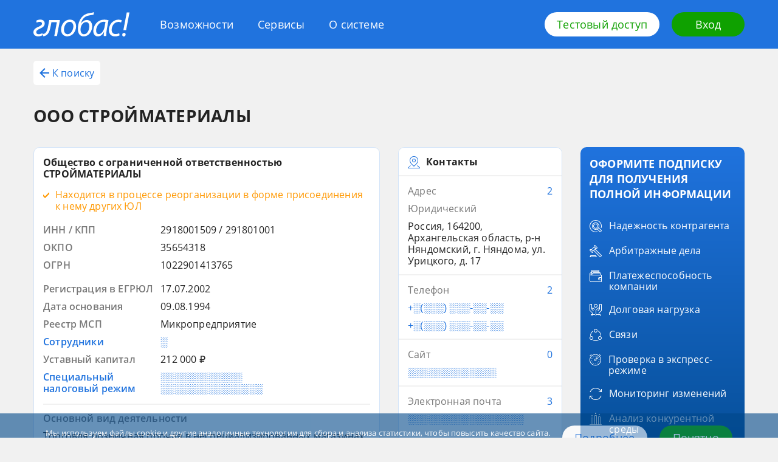

--- FILE ---
content_type: text/html; charset=utf-8
request_url: https://globas.credinform.ru/search/company-card/ooo-stroimaterialy-2918001509-f545242835454d0b9977ce01b3cc92f8
body_size: 29280
content:
<!DOCTYPE html><html lang="ru"><head><title>ООО СТРОЙМАТЕРИАЛЫ</title><meta charSet="utf-8"/><meta http-equiv="Content-Type" content="text/html; charset=UTF-8"/><meta http-equiv="X-UA-Compatible" content="IE=edge"/><meta name="viewport" content="width=device-width, initial-scale=1"/><meta name="description" content="Общество с ограниченной ответственностью СТРОЙМАТЕРИАЛЫ"/><meta name="keywords" content="Контактные данные, Наименование, Коды в классификаторов, Банкротство, История регистраций, Преемники, предшественники, Руководство, Учредитель, Бенефициары, Подразделения, Аффилированные компании, Дочерние компании, Союзы, ассоциации по данным ЕГРЮЛ, Виды деятельности, Планы проверок органами надзор"/><link rel="canonical" hrefLang="ru" href="https://globas.credinform.ru/search/company-card/ooo-stroimaterialy-2918001509-f545242835454d0b9977ce01b3cc92f8"/><link rel="alternate" hrefLang="ru" href="https://globas.credinform.ru/search/company-card/ooo-stroimaterialy-2918001509-f545242835454d0b9977ce01b3cc92f8"/><meta property="og:title" content="ООО СТРОЙМАТЕРИАЛЫ"/><meta property="og:description" content="Общество с ограниченной ответственностью СТРОЙМАТЕРИАЛЫ"/><meta property="og:site_name" content="Глобас ПОИСК"/><meta property="og:url" content="https://globas.credinform.ru/search/company-card/ooo-stroimaterialy-2918001509-f545242835454d0b9977ce01b3cc92f8"/><meta property="og:type" content="website"/><meta property="article:tag" content="Контактные данные"/><meta property="article:tag" content="Наименование"/><meta property="article:tag" content="Коды в классификаторов"/><meta property="article:tag" content="Банкротство"/><meta property="article:tag" content="История регистраций"/><meta property="article:tag" content="Преемники, предшественники"/><meta property="article:tag" content="Руководство"/><meta property="article:tag" content="Учредитель"/><meta property="article:tag" content="Бенефициары"/><meta property="article:tag" content="Подразделения"/><meta property="article:tag" content="Аффилированные компании"/><meta property="article:tag" content="Дочерние компании"/><meta property="article:tag" content="Союзы, ассоциации по данным ЕГРЮЛ"/><meta property="article:tag" content="Виды деятельности"/><meta property="article:tag" content="Планы проверок органами надзор"/><meta name="next-head-count" content="29"/><link rel="icon" href="/search/favicon.png"/><link rel="preload" href="/search/_next/static/css/f051be9f067964a5.css" as="style"/><link rel="stylesheet" href="/search/_next/static/css/f051be9f067964a5.css" data-n-g=""/><link rel="preload" href="/search/_next/static/css/ef46db3751d8e999.css" as="style"/><link rel="stylesheet" href="/search/_next/static/css/ef46db3751d8e999.css" data-n-p=""/><link rel="preload" href="/search/_next/static/css/0308acbb2eb946c4.css" as="style"/><link rel="stylesheet" href="/search/_next/static/css/0308acbb2eb946c4.css" data-n-p=""/><noscript data-n-css=""></noscript><script defer="" nomodule="" src="/search/_next/static/chunks/polyfills-c67a75d1b6f99dc8.js"></script><script src="/search/_next/static/chunks/webpack-ae459218140070dc.js" defer=""></script><script src="/search/_next/static/chunks/framework-50116e63224baba2.js" defer=""></script><script src="/search/_next/static/chunks/main-e2791a6ee0927e4f.js" defer=""></script><script src="/search/_next/static/chunks/pages/_app-f0c2fd9fad710f88.js" defer=""></script><script src="/search/_next/static/chunks/959-207f9d5b56d47db2.js" defer=""></script><script src="/search/_next/static/chunks/239-af3f63cd995f7d47.js" defer=""></script><script src="/search/_next/static/chunks/pages/company-card/%5Bcanonical%5D-105454bfee9ba5cb.js" defer=""></script><script src="/search/_next/static/DObC3QX-ZOpkZKMeqH1Zo/_buildManifest.js" defer=""></script><script src="/search/_next/static/DObC3QX-ZOpkZKMeqH1Zo/_ssgManifest.js" defer=""></script></head><body><div id="__next"><div><div></div><div class="Layout_layout__J1EAJ"><div class="Header_header__QdtRM"><div class="Header_container__JtBhL"><div class="Header_wrapper__nR2dp"><a href="/ru-RU" class="Header_logo__7fycu"><svg class="Header_logoIcon__dU01_" width="158" height="40" xmlns="http://www.w3.org/2000/svg"><path d="M10.47 27.29c4.34-2 8.03-4.06 8.03-8.59 0-3.8-2.37-6.39-7.04-6.45-2.84-.07-5.27.86-6.92 1.8l.73 3.19c1.51-.73 3.42-1.4 5.26-1.33 2.44.06 3.56 1.33 3.56 3 0 2.52-3.3 3.99-6.06 5.25-4.01 1.86-8.03 4-8.03 8.85 0 4.26 2.83 6.66 7.57 6.79 2.83.07 6-.93 7.9-2.06l-.72-3.2c-1.39.73-3.89 1.8-6.26 1.8-2.76-.13-3.88-1.53-3.88-3.4 0-2.66 2.63-4.12 5.86-5.65Z"></path><path d="M24.1 23.3c-1.06 5.52-2.5 9.71-5.2 11.5-.73.6-1.98 1-3.17 1.07l.4 3.66c2.37-.06 3.82-.6 5.33-1.8 3.62-2.32 5.53-7.38 6.85-14.5l1.31-6.72h8.9L34.3 39.27h4.4l4.95-26.36H26.07L24.09 23.3ZM59.97 12.25c-8.49 0-14.48 8.05-14.48 16.7 0 5.93 3.69 10.85 10.2 10.85 8.76 0 14.49-8.45 14.49-16.57 0-5.6-3.1-10.98-10.2-10.98Zm-3.62 24.02c-3.82 0-6.12-3.13-6.12-7.38-.07-6.06 3.75-12.98 9.35-12.98 4.67 0 6.12 4.32 6.12 7.38-.13 6.06-4.08 12.98-9.35 12.98ZM87.89 12.85c-4.08 0-7.38 2.26-9.55 5.59h-.13c.72-2.87 2.1-5.8 3.69-7.66C85.52 6.32 90 5.6 95.13 4.86a22.1 22.1 0 0 0 3.75-.87L99.61 0c-1.32.47-2.83.8-4.41 1.06-6.4.87-11.53 2.07-15.94 7.6-3.88 4.65-6.12 11.64-6.12 18.9 0 7.38 3.16 12.3 9.48 12.3 9.02 0 14.09-8.91 14.09-16.83-.13-5.73-3.23-10.18-8.82-10.18Zm-4.74 23.49c-4.02 0-5.66-3.8-5.66-7.65 0-3.2.92-6.13 2.3-8.12 1.65-2.53 4.21-4.26 6.78-4.26 3.82 0 5.33 3.4 5.33 7.05 0 5.4-2.9 12.98-8.75 12.98ZM98.49 31.15c0 4.99 2.83 8.72 7.5 8.72 3.69 0 7.31-1.93 10.14-7.4h.13c-.33 2.74-.59 5.27-.59 6.8h4.21c-.13-2.93.2-7.66 1.06-12.18l2.56-13.71a23.72 23.72 0 0 0-6.97-1.07c-11.33-.06-18.04 9.65-18.04 18.84Zm18.56-6.92c-1.31 7.05-5.72 11.91-9.41 11.91-3.42 0-4.48-2.86-4.48-5.86.07-7.32 5.53-14.44 12.31-14.44 1.52 0 2.44.2 3.1.4l-1.52 7.99ZM124.1 29.62c0 5.59 3.29 10.25 10 10.25 3.56 0 6.26-1 7.57-1.67l-.46-3.6a13.16 13.16 0 0 1-5.99 1.47c-4.34 0-6.52-2.8-6.52-7.05 0-6.2 4.35-12.98 11.06-12.98 1.98 0 3.43.47 4.42 1l1.31-3.6a12.4 12.4 0 0 0-5.4-1.13c-9.35 0-16 8.32-16 17.3ZM148 29.55h4.47L158 .6h-4.48L148 29.55ZM149.18 34.08c-1.78 0-3.03 1.26-3.1 3.06 0 1.66 1.06 2.86 2.64 2.86 1.64 0 2.9-1.33 2.96-3.06 0-1.67-.99-2.86-2.5-2.86Z"></path></svg></a><div class="Header_menu__U8VGT"><a class="Header_login__5IC08" href="/ru-RU/Home/Login"><svg class="Header_loginIcon__Xd6Br" width="20" height="20" xmlns="http://www.w3.org/2000/svg" viewBox="0 0 16 16"><path d="M2 2h12v12H2v-3H0v5h16V0H0v5h2V2z"></path><path d="M7.5 3.5L6 5l2 2H0v2h8l-2 2 1.5 1.5L12 8 7.5 3.5z"></path></svg></a><button class="Header_toggle__tPzrc" type="button"><span class="Header_toggleLabel__BBldr">Меню</span><span class="Header_hamburger__Kdv1l"><span class="Header_hamburgerInner__4DwKO"></span></span></button><div class="Header_popup__ZqEfb"><nav><ul class="Header_items__cgP4m"><li class="Header_item__DAiBg"><a href="/ru-RU/vozmozhnosti" class="Header_link__iEm_i">Возможности</a></li><li class="Header_item__DAiBg"><a href="/ru-RU/servisy" class="Header_link__iEm_i">Сервисы</a></li><li class="Header_item__DAiBg"><a href="/ru-RU/osisteme" class="Header_link__iEm_i">О системе</a></li></ul></nav></div></div><div class="Header_actions__GT7c4"><a class="Header_btn__9Q153 Button_button__HpOYe Button_button--mode-light__6d0Jv" href="/ru-RU#access-form-anchor">Тестовый доступ</a><a class="Header_btn__9Q153 Button_button__HpOYe Button_button--mode-secondary__8WtZg" href="/ru-RU/Home/Login">Вход</a></div></div></div></div><div class="Layout_loadingLine__1hF93"></div><div class="Layout_content__rUkio"><div class="Layout_container__FzGNu"><main class=""><div class=""><div class="CompanyCardHeader_company-card__nav__ob3bq"><button type="button" class="CompanyCardHeader_company-card__back-btn__byu5w text-button_text-button__xRMy0 text-button_text-button--mode-primary__6VW6T"><svg viewBox="0 0 16 16" class="CompanyCardHeader_company-card__arrow__E9lJD" width="16" height="16" xmlns="http://www.w3.org/2000/svg"><path d="M16 7H4L9.5 1.5L8 0L0 8L8 16L9.5 14.5L4 9H16V7Z"></path></svg>К поиску</button><h1 class="CompanyCardHeader_company-card__header__0Jnq4">ООО СТРОЙМАТЕРИАЛЫ</h1></div><div class="CompanyCard_company-card__3eXDQ"><div class="CompanyCard_company-card__col__xqAdk"><div class="CompanyCard_company-card__top-blocks__B0PRM"><div class="CompanyCard_company-card__block__rMiWY main-block_main-block__riljF card_card__Rj_Ey"><div class=""><div class="main-block_main-block__header--status-Yellow__YPYj1"><span class="main-block_main-block__title__er3d4">Общество с ограниченной ответственностью СТРОЙМАТЕРИАЛЫ</span><div class="main-block_main-block__status__9NKTs"><svg class="main-block_main-block__icon__CxcyE" width="10" height="10" xmlns="http://www.w3.org/2000/svg" viewBox="0 0 10 10"><path d="M10 3l-7 7-3-3V4l3 3 7-7z"></path></svg><span class="main-block_main-block__label__UQsr_">Находится в процессе реорганизации в форме присоединения к нему других ЮЛ</span></div></div><div class="main-block_main-block__codes-list__kK3An"><div class=""><div class="main-block_main-block__code__pdlOR"><div class="main-block_main-block__left__FP7zB">ИНН / КПП</div><div class="main-block_main-block__right__b3tHd">2918001509 / 291801001</div></div><div class="main-block_main-block__code__pdlOR"><div class="main-block_main-block__left__FP7zB">ОКПО</div><div class="main-block_main-block__right__b3tHd">35654318</div></div><div class="main-block_main-block__code__pdlOR"><div class="main-block_main-block__left__FP7zB">ОГРН</div><div class="main-block_main-block__right__b3tHd">1022901413765</div></div></div></div><div class="main-block_main-block__attributes-list__0O6Nb"><div class="main-block_main-block__attribute__Tmbru"><div class="main-block_main-block__left__FP7zB"><span class="">Регистрация в ЕГРЮЛ</span></div><div class="main-block_main-block__right__b3tHd"><span class="main-block_main-block__content__eYXB6"><div class="main-block_main-block__atter__PLUMS"><div class="block-item-cost_block-item-cost__HkqCP block-item-cost_block-item-cost--hasNoTrend__WSk_7"><span class="block-item-cost_block-item-cost__cost-value__g83nI Hidden_hidden--hidden__3UOPs"><div class="full-info-popup_full-info-popup__g_cdT"><span style="position:relative" class="full-info-popup_full-info-popup__tooltip__zpurQ">17.07.2002</span></div></span><div class="block-item-cost_block-item-cost__popover-label__tdNqE"></div></div></div></span></div></div><div class="main-block_main-block__attribute__Tmbru"><div class="main-block_main-block__left__FP7zB"><span class="">Дата основания</span></div><div class="main-block_main-block__right__b3tHd"><span class="main-block_main-block__content__eYXB6"><div class="main-block_main-block__atter__PLUMS"><div class="block-item-cost_block-item-cost__HkqCP block-item-cost_block-item-cost--hasNoTrend__WSk_7"><span class="block-item-cost_block-item-cost__cost-value__g83nI Hidden_hidden--hidden__3UOPs"><div class="full-info-popup_full-info-popup__g_cdT"><span style="position:relative" class="full-info-popup_full-info-popup__tooltip__zpurQ">09.08.1994</span></div></span><div class="block-item-cost_block-item-cost__popover-label__tdNqE"></div></div></div></span></div></div><div class="main-block_main-block__attribute__Tmbru"><div class="main-block_main-block__left__FP7zB"><span class="">Реестр МСП</span></div><div class="main-block_main-block__right__b3tHd"><span class="main-block_main-block__content__eYXB6"><div class="main-block_main-block__atter__PLUMS"><div class="block-item-cost_block-item-cost__HkqCP block-item-cost_block-item-cost--hasNoTrend__WSk_7"><span class="block-item-cost_block-item-cost__cost-value__g83nI Hidden_hidden--hidden__3UOPs"><div class="full-info-popup_full-info-popup__g_cdT"><span style="position:relative" class="full-info-popup_full-info-popup__tooltip__zpurQ">Микропредприятие</span></div></span><div class="block-item-cost_block-item-cost__popover-label__tdNqE"></div></div></div></span></div></div><div class="main-block_main-block__attribute__Tmbru main-block_main-block__attribute--hidden__WobSz"><div class="main-block_main-block__left__FP7zB"><span class="Hidden_hidden--hidden__3UOPs"><div class="full-info-popup_full-info-popup__g_cdT"><span style="position:relative" class="full-info-popup_full-info-popup__tooltip__zpurQ">Сотрудники</span></div></span></div><div class="main-block_main-block__right__b3tHd"><span class="main-block_main-block__content__eYXB6"><div class="main-block_main-block__atter__PLUMS main-block_main-block__atter--hidden__YrOmJ"><div class="block-item-cost_block-item-cost__HkqCP block-item-cost_block-item-cost--hasNoTrend__WSk_7"><span class="block-item-cost_block-item-cost__cost-value__g83nI Hidden_hidden--hidden__3UOPs Hidden_hidden--color-blue__KvBB9 Hidden_hidden--secret__ShJIZ"><div class="full-info-popup_full-info-popup__g_cdT"><span style="position:relative" class="full-info-popup_full-info-popup__tooltip__zpurQ">░</span></div></span><div class="block-item-cost_block-item-cost__popover-label__tdNqE"></div></div></div></span></div></div><div class="main-block_main-block__attribute__Tmbru"><div class="main-block_main-block__left__FP7zB"><span class="">Уставный капитал</span></div><div class="main-block_main-block__right__b3tHd"><span class="main-block_main-block__content__eYXB6"><div class="main-block_main-block__atter__PLUMS"><div class="block-item-cost_block-item-cost__HkqCP block-item-cost_block-item-cost--hasNoTrend__WSk_7"><span class="block-item-cost_block-item-cost__cost-value__g83nI Hidden_hidden--hidden__3UOPs"><div class="full-info-popup_full-info-popup__g_cdT"><span style="position:relative" class="full-info-popup_full-info-popup__tooltip__zpurQ">212 000 ₽</span></div></span><div class="block-item-cost_block-item-cost__popover-label__tdNqE"></div></div></div></span></div></div><div class="main-block_main-block__attribute__Tmbru main-block_main-block__attribute--hidden__WobSz"><div class="main-block_main-block__left__FP7zB"><span class="Hidden_hidden--hidden__3UOPs"><div class="full-info-popup_full-info-popup__g_cdT"><span style="position:relative" class="full-info-popup_full-info-popup__tooltip__zpurQ">Специальный налоговый режим</span></div></span></div><div class="main-block_main-block__right__b3tHd"><span class="main-block_main-block__content__eYXB6"><div class="main-block_main-block__atter__PLUMS main-block_main-block__atter--hidden__YrOmJ"><div class="block-item-cost_block-item-cost__HkqCP block-item-cost_block-item-cost--hasNoTrend__WSk_7"><span class="block-item-cost_block-item-cost__cost-value__g83nI Hidden_hidden--hidden__3UOPs Hidden_hidden--color-blue__KvBB9 Hidden_hidden--secret__ShJIZ"><div class="full-info-popup_full-info-popup__g_cdT"><span style="position:relative" class="full-info-popup_full-info-popup__tooltip__zpurQ">░░░░░░░░░░░░ ░░░░░░░░░░░░░░░</span></div></span><div class="block-item-cost_block-item-cost__popover-label__tdNqE"></div></div></div></span></div></div></div><div class="main-block_main-block__items-list__kqlgc"><div class="main-block_main-block__item__MgWZw"><div class="main-block_main-block__wrp__oxVqB"><span class="main-block_main-block__text__2Jtmq">Основной вид деятельности</span></div><div class="main-block_main-block__wrp__oxVqB"><span class="">Торговля розничная прочая в неспециализированных магазинах<span class="main-block_main-block__number__mr6dq">47.19</span></span></div><div class="main-block_main-block__all__p5w_t"><span class="main-block_main-block__count__CFc3l Hidden_hidden--hidden__3UOPs"><div class="full-info-popup_full-info-popup__g_cdT"><span style="position:relative" class="full-info-popup_full-info-popup__tooltip__zpurQ">Все виды деятельности (23)</span></div></span></div></div></div></div></div><div class="CompanyCard_company-card__block__rMiWY CompanyCard_company-card__block--type-contacts__FOwS0 contacts-block_contacts-block__PoQ9B card_card__Rj_Ey"><div class="contacts-block_contacts-block__header__XhgYo block-header_block-header__UtWWm card_card__card-item__nknnr"><svg class="block-header_block-header__header-icon__hRhh3" width="20" height="20" xmlns="http://www.w3.org/2000/svg" viewBox="0 0 20 20"><path d="M20 19l-4-4-.7.7 3.3 3.3H1.4l3.3-3.3L4 15l-4 4v1h20z"></path><path d="M10 17s7-4.7 7-10c0-3.5-2.7-7-7-7S3 3.5 3 7c0 5.3 7 10 7 10zm0-16c3.9 0 6 3.2 6 6 0 4.4-6 8.6-6 8.6S4 11.4 4 7c0-2.8 2.1-6 6-6z"></path><path d="M10 10c1.7 0 3-1.3 3-3s-1.3-3-3-3-3 1.3-3 3 1.3 3 3 3zm0-5c1.1 0 2 .9 2 2s-.9 2-2 2-2-.9-2-2 .9-2 2-2z"></path></svg><span class="block-header_block-header__label__IdCzx"><span class="block-header_block-header__label-text-btn__Fp0GO">Контакты</span></span></div><div class="contacts-block_contacts-block__card-item__CqcHj card_card__card-item__nknnr"><div class="contacts-block_contacts-block__item__xdgeS"><span class="contacts-block_contacts-block__title__B9POl"><span class="contacts-block_contacts-block__label__s_KdV"><span class="contacts-block_contacts-block__label-btn__uPNin Hidden_hidden--hidden__3UOPs"><div class="full-info-popup_full-info-popup__g_cdT"><span style="position:relative" class="full-info-popup_full-info-popup__tooltip__zpurQ">Адрес</span></div></span></span><span class="contacts-block_contacts-block__hint__ngapx"><span class="contacts-block_contacts-block__more__dm_vO Hidden_hidden--hidden__3UOPs Hidden_hidden--color-blue__KvBB9"><div class="full-info-popup_full-info-popup__g_cdT"><span style="position:relative" class="full-info-popup_full-info-popup__tooltip__zpurQ">2</span></div></span></span></span><span class="contacts-block_contacts-block__description__9QZs2">Юридический</span><div class="contacts-block_contacts-block__contacts__Osc1_"><div class="contacts-block_contacts-block__contact__EmYOk"><span class="">Россия, 164200, Архангельская область, р-н Няндомский, г. Няндома, ул. Урицкого, д. 17</span></div></div></div></div><div class="contacts-block_contacts-block__card-item__CqcHj card_card__card-item__nknnr"><div class="contacts-block_contacts-block__item__xdgeS"><span class="contacts-block_contacts-block__title__B9POl"><span class="contacts-block_contacts-block__label__s_KdV"><span class="contacts-block_contacts-block__label-btn__uPNin Hidden_hidden--hidden__3UOPs"><div class="full-info-popup_full-info-popup__g_cdT"><span style="position:relative" class="full-info-popup_full-info-popup__tooltip__zpurQ">Телефон</span></div></span></span><span class="contacts-block_contacts-block__hint__ngapx"><span class="contacts-block_contacts-block__more__dm_vO Hidden_hidden--hidden__3UOPs Hidden_hidden--color-blue__KvBB9"><div class="full-info-popup_full-info-popup__g_cdT"><span style="position:relative" class="full-info-popup_full-info-popup__tooltip__zpurQ">2</span></div></span></span></span><div class="contacts-block_contacts-block__contacts__Osc1_"><div class="contacts-block_contacts-block__contact__EmYOk"><span class="contacts-block_contacts-block__hidden__yZSEr Hidden_hidden--hidden__3UOPs Hidden_hidden--color-blue__KvBB9 Hidden_hidden--secret__ShJIZ"><div class="full-info-popup_full-info-popup__g_cdT"><span style="position:relative" class="full-info-popup_full-info-popup__tooltip__zpurQ">+░(░░░) ░░░-░░-░░</span></div></span></div><div class="contacts-block_contacts-block__contact__EmYOk"><span class="contacts-block_contacts-block__hidden__yZSEr Hidden_hidden--hidden__3UOPs Hidden_hidden--color-blue__KvBB9 Hidden_hidden--secret__ShJIZ"><div class="full-info-popup_full-info-popup__g_cdT"><span style="position:relative" class="full-info-popup_full-info-popup__tooltip__zpurQ">+░(░░░) ░░░-░░-░░</span></div></span></div></div></div></div><div class="contacts-block_contacts-block__card-item__CqcHj card_card__card-item__nknnr"><div class="contacts-block_contacts-block__item__xdgeS"><span class="contacts-block_contacts-block__title__B9POl"><span class="contacts-block_contacts-block__label__s_KdV"><span class="contacts-block_contacts-block__label-btn__uPNin Hidden_hidden--hidden__3UOPs"><div class="full-info-popup_full-info-popup__g_cdT"><span style="position:relative" class="full-info-popup_full-info-popup__tooltip__zpurQ">Сайт</span></div></span></span><span class="contacts-block_contacts-block__hint__ngapx"><span class="contacts-block_contacts-block__more__dm_vO Hidden_hidden--hidden__3UOPs Hidden_hidden--color-blue__KvBB9"><div class="full-info-popup_full-info-popup__g_cdT"><span style="position:relative" class="full-info-popup_full-info-popup__tooltip__zpurQ">0</span></div></span></span></span><div class="contacts-block_contacts-block__contacts__Osc1_"><div class="contacts-block_contacts-block__contact__EmYOk"><span class="contacts-block_contacts-block__hidden__yZSEr Hidden_hidden--hidden__3UOPs Hidden_hidden--color-blue__KvBB9 Hidden_hidden--secret__ShJIZ"><div class="full-info-popup_full-info-popup__g_cdT"><span style="position:relative" class="full-info-popup_full-info-popup__tooltip__zpurQ">░░░░░░░░░░░░░</span></div></span></div></div></div></div><div class="contacts-block_contacts-block__card-item__CqcHj card_card__card-item__nknnr"><div class="contacts-block_contacts-block__item__xdgeS"><span class="contacts-block_contacts-block__title__B9POl"><span class="contacts-block_contacts-block__label__s_KdV"><span class="contacts-block_contacts-block__label-btn__uPNin Hidden_hidden--hidden__3UOPs"><div class="full-info-popup_full-info-popup__g_cdT"><span style="position:relative" class="full-info-popup_full-info-popup__tooltip__zpurQ">Электронная почта</span></div></span></span><span class="contacts-block_contacts-block__hint__ngapx"><span class="contacts-block_contacts-block__more__dm_vO Hidden_hidden--hidden__3UOPs Hidden_hidden--color-blue__KvBB9"><div class="full-info-popup_full-info-popup__g_cdT"><span style="position:relative" class="full-info-popup_full-info-popup__tooltip__zpurQ">3</span></div></span></span></span><div class="contacts-block_contacts-block__contacts__Osc1_"><div class="contacts-block_contacts-block__contact__EmYOk"><span class="contacts-block_contacts-block__hidden__yZSEr Hidden_hidden--hidden__3UOPs Hidden_hidden--color-blue__KvBB9 Hidden_hidden--secret__ShJIZ"><div class="full-info-popup_full-info-popup__g_cdT"><span style="position:relative" class="full-info-popup_full-info-popup__tooltip__zpurQ">░░░░░░░░░░░░░░░░░</span></div></span></div></div></div></div></div></div><div class="CompanyCard_company-card__middle-blocks__Dp6Q6"><div class="CompanyCard_company-card__block__rMiWY CompanyCard_company-card__block--type-indexes__Bh9Ek indexes-block_indexes-block__A9PCP card_card__Rj_Ey"><div class="block-header_block-header__UtWWm block-header_block-header--hasHref__ojG_j card_card__card-item__nknnr"><svg class="block-header_block-header__header-icon__hRhh3" width="20" height="20" xmlns="http://www.w3.org/2000/svg"><path d="M12.5 0a7.5 7.5 0 0 0-7.2 5.3A7.4 7.4 0 0 0 0 12.5a7.5 7.5 0 0 0 14.7 2.2A7.4 7.4 0 0 0 20 7.5 7.5 7.5 0 0 0 12.5 0ZM6.1 6.1 7.2 6 6 7.3l.1-1.2Zm3.1 7-.9-.7 4.2-4.2.7.9-4 4Zm4.4-2.9.3 1.2-2.5 2.5-1.2-.3 3.4-3.4Zm-6 1.5-.7-.9 3.9-3.9.9.7-4.1 4.1ZM6.4 9.8l-.3-1.2 2.5-2.5 1.2.3-3.4 3.4ZM7.5 19A6.5 6.5 0 0 1 5.1 6.5l-.1 1a7.5 7.5 0 0 0 7.5 7.5l1-.1a6.4 6.4 0 0 1-6 4.1Zm6.4-5.1-1.1.1 1.3-1.3a5 5 0 0 0-.2 1.2Zm1-.4.1-1A7.5 7.5 0 0 0 7.5 5a3 3 0 0 0-1 .1 6.5 6.5 0 1 1 8.4 8.4Z"></path></svg><span class="block-header_block-header__label__IdCzx"><button type="button" class="block-header_block-header__label-text-btn__Fp0GO text-button_text-button__xRMy0">Индексы Глобас</button><span class="block-header_block-header__more-wrap__YzhQW more-button_more-button__wrap__5MMeu"><button type="button" class="block-header_block-header__more__sGi2U more-button_more-button__Se_Ua text-button_text-button__xRMy0 text-button_text-button--mode-primary__6VW6T">Подробнее</button></span></span></div><div class="indexes-block_indexes-block__card-item__AURJw card_card__card-item__nknnr"><div class=""><div class="indexes-block_indexes-block__indexes-description-wrp__29ibd"><span class="indexes-block_indexes-block__prediction__2fNzd"><span class="indexes-block_indexes-block__prediction-text__B2P1g"><span class="indexes-block_indexes-block__prediction-label__rdkk_">Платежеспособность</span><span class="indexes-block_indexes-block__prediction-description__gSliF Hidden_hidden--hidden__3UOPs Hidden_hidden--color-blue__KvBB9 Hidden_hidden--secret__ShJIZ"><div class="full-info-popup_full-info-popup__g_cdT"><span style="position:relative" class="full-info-popup_full-info-popup__tooltip__zpurQ">░░░░░░░░░░░░░░</span></div></span></span></span></div><div class="indexes-block_indexes-block__axis__IENqt color-axis_color-axis__cBVHf"><span class="color-axis_color-axis__value__nUwsG CompanyIndex_company-index__3sB8n"><span class="CompanyIndex_company-index__label__ZYT2w Hidden_hidden--hidden__3UOPs Hidden_hidden--color-gray__jfdnz"><div class="full-info-popup_full-info-popup__g_cdT"><span style="position:relative" class="full-info-popup_full-info-popup__tooltip__zpurQ">░░░</span></div></span></span><div class="color-axis_color-axis__wrp___goHZ"><div class="color-axis_color-axis__segments__F8ooH"><span class="color-axis_color-axis__item__GBTGs color-axis_color-axis__item--index-0__EhUHF color-axis_color-axis__item--hasFixedRightLabelPosition__KwI_6" data-left-label="100" data-right-label="200" style="margin-right:1px;height:8px"></span><span class="color-axis_color-axis__item__GBTGs color-axis_color-axis__item--index-1__5J5Le color-axis_color-axis__item--hasFixedLeftLabelPosition__Qp8Qt color-axis_color-axis__item--hasFixedRightLabelPosition__KwI_6" data-right-label="300" style="margin-right:1px;height:8px"></span><span class="color-axis_color-axis__item__GBTGs color-axis_color-axis__item--index-2__OqLVU color-axis_color-axis__item--hasFixedLeftLabelPosition__Qp8Qt color-axis_color-axis__item--hasFixedRightLabelPosition__KwI_6" data-right-label="400" style="margin-right:1px;height:8px"></span><span class="color-axis_color-axis__item__GBTGs color-axis_color-axis__item--index-3__vbSGF color-axis_color-axis__item--hasFixedLeftLabelPosition__Qp8Qt color-axis_color-axis__item--hasFixedRightLabelPosition__KwI_6" data-right-label="500" style="margin-right:1px;height:8px"></span><span class="color-axis_color-axis__item__GBTGs color-axis_color-axis__item--index-4__67OrA color-axis_color-axis__item--hasFixedLeftLabelPosition__Qp8Qt" data-right-label="600" style="margin-right:1px;height:8px"></span></div></div></div></div></div><div class="indexes-block_indexes-block__card-item__AURJw card_card__card-item__nknnr"><div class=""><div class="indexes-block_indexes-block__indexes-description-wrp__29ibd"><span class="indexes-block_indexes-block__prediction__2fNzd"><span class="indexes-block_indexes-block__prediction-text__B2P1g"><span class="indexes-block_indexes-block__prediction-label__rdkk_">Скоринг отчетности</span><span class="indexes-block_indexes-block__prediction-description__gSliF Hidden_hidden--hidden__3UOPs Hidden_hidden--color-blue__KvBB9 Hidden_hidden--secret__ShJIZ"><div class="full-info-popup_full-info-popup__g_cdT"><span style="position:relative" class="full-info-popup_full-info-popup__tooltip__zpurQ">░░░░░░░░░ ░░░░░░░░░░░░░░</span></div></span></span></span></div><div class="indexes-block_indexes-block__axis__IENqt color-axis_color-axis__cBVHf"><span class="color-axis_color-axis__value__nUwsG CompanyIndex_company-index__3sB8n"><span class="CompanyIndex_company-index__label__ZYT2w Hidden_hidden--hidden__3UOPs Hidden_hidden--color-gray__jfdnz"><div class="full-info-popup_full-info-popup__g_cdT"><span style="position:relative" class="full-info-popup_full-info-popup__tooltip__zpurQ">░░░</span></div></span></span><div class="color-axis_color-axis__wrp___goHZ"><div class="color-axis_color-axis__segments__F8ooH"><span class="color-axis_color-axis__item__GBTGs color-axis_color-axis__item--index-0__EhUHF color-axis_color-axis__item--isGrey__5kNoo color-axis_color-axis__item--hasFixedRightLabelPosition__KwI_6" style="margin-right:1px;height:8px"></span><span class="color-axis_color-axis__item__GBTGs color-axis_color-axis__item--index-1__5J5Le color-axis_color-axis__item--isGrey__5kNoo color-axis_color-axis__item--hasFixedLeftLabelPosition__Qp8Qt color-axis_color-axis__item--hasFixedRightLabelPosition__KwI_6" style="margin-right:1px;height:8px"></span><span class="color-axis_color-axis__item__GBTGs color-axis_color-axis__item--index-2__OqLVU color-axis_color-axis__item--isGrey__5kNoo color-axis_color-axis__item--hasFixedLeftLabelPosition__Qp8Qt color-axis_color-axis__item--hasFixedRightLabelPosition__KwI_6" style="margin-right:1px;height:8px"></span><span class="color-axis_color-axis__item__GBTGs color-axis_color-axis__item--index-3__vbSGF color-axis_color-axis__item--isGrey__5kNoo color-axis_color-axis__item--hasFixedLeftLabelPosition__Qp8Qt color-axis_color-axis__item--hasFixedRightLabelPosition__KwI_6" style="margin-right:1px;height:8px"></span><span class="color-axis_color-axis__item__GBTGs color-axis_color-axis__item--index-4__67OrA color-axis_color-axis__item--isGrey__5kNoo color-axis_color-axis__item--hasFixedLeftLabelPosition__Qp8Qt" style="margin-right:1px;height:8px"></span></div></div></div></div></div><div class="indexes-block_indexes-block__card-item__AURJw card_card__card-item__nknnr"><div class=""><div class="indexes-block_indexes-block__indexes-description-wrp__29ibd"><span class="indexes-block_indexes-block__prediction__2fNzd"><span class="indexes-block_indexes-block__prediction-text__B2P1g"><span class="indexes-block_indexes-block__prediction-label__rdkk_">Уровень ликвидности</span><span class="indexes-block_indexes-block__prediction-description__gSliF Hidden_hidden--hidden__3UOPs Hidden_hidden--color-blue__KvBB9 Hidden_hidden--secret__ShJIZ"><div class="full-info-popup_full-info-popup__g_cdT"><span style="position:relative" class="full-info-popup_full-info-popup__tooltip__zpurQ">░░░░░░░░░░░░░░</span></div></span></span></span></div><div class="indexes-block_indexes-block__axis__IENqt color-axis_color-axis__cBVHf"><span class="color-axis_color-axis__value__nUwsG CompanyIndex_company-index__3sB8n"><span class="CompanyIndex_company-index__label__ZYT2w Hidden_hidden--hidden__3UOPs Hidden_hidden--color-gray__jfdnz"><div class="full-info-popup_full-info-popup__g_cdT"><span style="position:relative" class="full-info-popup_full-info-popup__tooltip__zpurQ">░░░</span></div></span></span><div class="color-axis_color-axis__wrp___goHZ"><div class="color-axis_color-axis__segments__F8ooH"><span class="color-axis_color-axis__item__GBTGs color-axis_color-axis__item--index-0__EhUHF color-axis_color-axis__item--isGrey__5kNoo color-axis_color-axis__item--hasFixedRightLabelPosition__KwI_6" style="margin-right:1px;height:8px"></span><span class="color-axis_color-axis__item__GBTGs color-axis_color-axis__item--index-1__5J5Le color-axis_color-axis__item--isGrey__5kNoo color-axis_color-axis__item--hasFixedLeftLabelPosition__Qp8Qt color-axis_color-axis__item--hasFixedRightLabelPosition__KwI_6" style="margin-right:1px;height:8px"></span><span class="color-axis_color-axis__item__GBTGs color-axis_color-axis__item--index-2__OqLVU color-axis_color-axis__item--isGrey__5kNoo color-axis_color-axis__item--hasFixedLeftLabelPosition__Qp8Qt color-axis_color-axis__item--hasFixedRightLabelPosition__KwI_6" style="margin-right:1px;height:8px"></span><span class="color-axis_color-axis__item__GBTGs color-axis_color-axis__item--index-3__vbSGF color-axis_color-axis__item--isGrey__5kNoo color-axis_color-axis__item--hasFixedLeftLabelPosition__Qp8Qt color-axis_color-axis__item--hasFixedRightLabelPosition__KwI_6" style="margin-right:1px;height:8px"></span><span class="color-axis_color-axis__item__GBTGs color-axis_color-axis__item--index-4__67OrA color-axis_color-axis__item--isGrey__5kNoo color-axis_color-axis__item--hasFixedLeftLabelPosition__Qp8Qt" style="margin-right:1px;height:8px"></span></div></div></div></div></div><div class="indexes-block_indexes-block__card-item__AURJw card_card__card-item__nknnr"><div class=""><div class="indexes-block_indexes-block__indexes-description-wrp__29ibd"><span class="indexes-block_indexes-block__prediction__2fNzd"><span class="indexes-block_indexes-block__prediction-text__B2P1g"><span class="indexes-block_indexes-block__prediction-label__rdkk_">Критерий однодневки</span><span class="indexes-block_indexes-block__prediction-description__gSliF Hidden_hidden--hidden__3UOPs Hidden_hidden--color-blue__KvBB9 Hidden_hidden--secret__ShJIZ"><div class="full-info-popup_full-info-popup__g_cdT"><span style="position:relative" class="full-info-popup_full-info-popup__tooltip__zpurQ">░░░░░░░░░ ░░░░░░░░░░░░░░</span></div></span></span></span></div><div class="indexes-block_indexes-block__axis__IENqt color-axis_color-axis__cBVHf"><span class="color-axis_color-axis__value__nUwsG CompanyIndex_company-index__3sB8n"><span class="CompanyIndex_company-index__label__ZYT2w Hidden_hidden--hidden__3UOPs Hidden_hidden--color-gray__jfdnz"><div class="full-info-popup_full-info-popup__g_cdT"><span style="position:relative" class="full-info-popup_full-info-popup__tooltip__zpurQ">░░░</span></div></span></span><div class="color-axis_color-axis__wrp___goHZ"><div class="color-axis_color-axis__segments__F8ooH"><span class="color-axis_color-axis__item__GBTGs color-axis_color-axis__item--index-0__EhUHF color-axis_color-axis__item--isGrey__5kNoo color-axis_color-axis__item--hasFixedRightLabelPosition__KwI_6" style="margin-right:1px;height:8px"></span><span class="color-axis_color-axis__item__GBTGs color-axis_color-axis__item--index-1__5J5Le color-axis_color-axis__item--isGrey__5kNoo color-axis_color-axis__item--hasFixedLeftLabelPosition__Qp8Qt color-axis_color-axis__item--hasFixedRightLabelPosition__KwI_6" style="margin-right:1px;height:8px"></span><span class="color-axis_color-axis__item__GBTGs color-axis_color-axis__item--index-2__OqLVU color-axis_color-axis__item--isGrey__5kNoo color-axis_color-axis__item--hasFixedLeftLabelPosition__Qp8Qt color-axis_color-axis__item--hasFixedRightLabelPosition__KwI_6" style="margin-right:1px;height:8px"></span><span class="color-axis_color-axis__item__GBTGs color-axis_color-axis__item--index-3__vbSGF color-axis_color-axis__item--isGrey__5kNoo color-axis_color-axis__item--hasFixedLeftLabelPosition__Qp8Qt color-axis_color-axis__item--hasFixedRightLabelPosition__KwI_6" style="margin-right:1px;height:8px"></span><span class="color-axis_color-axis__item__GBTGs color-axis_color-axis__item--index-4__67OrA color-axis_color-axis__item--isGrey__5kNoo color-axis_color-axis__item--hasFixedLeftLabelPosition__Qp8Qt" style="margin-right:1px;height:8px"></span></div></div></div></div></div></div><div class="CompanyCard_company-card__colored-blocks___pe0X"><div class="CompanyCard_company-card__block__rMiWY CompanyCard_company-card__block--type-security__1Ads6 security-block_security-block__VtULM card_card__Rj_Ey"><div class="security-block_security-block__icons___MEDB"><svg class="security-block_security-block__green__aYn_Y" width="12" height="12" xmlns="http://www.w3.org/2000/svg" viewBox="0 0 12 12"><path d="M5 10L2 7V4l3 3 5.2-5.2A5.99 5.99 0 006 0C2.7 0 0 2.7 0 6s2.7 6 6 6 6-2.7 6-6c0-.9-.2-1.7-.5-2.5L5 10z"></path></svg><svg class="security-block_security-block__orange__pR_Cs" width="12" height="12" xmlns="http://www.w3.org/2000/svg" viewBox="0 0 12 12"><path d="M7-.002v5.9H5v-5.9c-2.8.5-5 2.9-5 5.9 0 3.3 2.7 6 6 6s6-2.7 6-6c0-3-2.2-5.4-5-5.9zm0 9.9H5v-2h2v2z"></path></svg><svg class="security-block_security-block__red__BkSgA" width="12" height="12" xmlns="http://www.w3.org/2000/svg" viewBox="0 0 12 12"><path d="M7-.002v5.9H5v-5.9c-2.8.5-5 2.9-5 5.9 0 3.3 2.7 6 6 6s6-2.7 6-6c0-3-2.2-5.4-5-5.9zm0 9.9H5v-2h2v2z"></path></svg></div><h4 class="security-block_security-block__title__GEpCG">Оценка безопасности сотрудничества</h4><p>Автоматическая проверка раскроет благоприятные и тревожные факты в деятельности контрагента, поможет оценить его надежность, сэкономив время.</p></div><div class="CompanyCard_company-card__block__rMiWY CompanyCard_company-card__block--type-attention__YUPXl attention-block_attention-block__W3A5J card_card__Rj_Ey"><div class="attention-block_attention-block__icons__KqXpW"><svg width="8" height="12" xmlns="http://www.w3.org/2000/svg" viewBox="0 0 8 12"><path d="M8 4.84668H4V-0.15332L0 6.84668H4V11.8467L8 4.84668Z" fill="#FFA500"></path></svg><svg width="8" height="12" xmlns="http://www.w3.org/2000/svg" viewBox="0 0 8 12"><path d="M8 4.84668H4V-0.15332L0 6.84668H4V11.8467L8 4.84668Z" fill="#FFA500"></path></svg><svg width="8" height="12" xmlns="http://www.w3.org/2000/svg" viewBox="0 0 8 12"><path d="M8 4.84668H4V-0.15332L0 6.84668H4V11.8467L8 4.84668Z" fill="#FFA500"></path></svg></div><h4 class="attention-block_attention-block__title__eJD6E">Требует внимания</h4><p>Список факторов, на которые стоит обратить внимание при проверке: нарушение закона, санкции, долги, недостоверность сведений и др.</p></div></div><div class="CompanyCard_company-card__block__rMiWY CompanyCard_company-card__block--type-access-mobile__XCkTf access-banner-block_access-banner-block__5_9Fx"><h2 class="access-banner-block_access-banner-block__title__TJUnd">Оформите подписку для получения полной информации</h2><ul class="access-banner-block_access-banner-block__items__pgWeI"><li class="access-banner-block_access-banner-block__item__c13NR"><svg width="20" height="21" xmlns="http://www.w3.org/2000/svg" viewBox="0 0 20 21"><path d="M1 10C1 5.03 5.03 1 10 1C14.97 1 19 5.03 19 10C19 11.05 18.81 12.06 18.48 13H19.54C19.84 12.05 20 11.05 20 10C20 4.48 15.52 0 10 0C4.48 0 0 4.48 0 10C0 15.52 4.48 20 10 20C11.05 20 12.05 19.84 13 19.54V18.48C12.06 18.81 11.05 19 10 19C5.03 19 1 14.97 1 10Z" fill="white"></path><path d="M9.94995 5.94995C7.73995 5.94995 5.94995 7.73995 5.94995 9.94995C5.94995 12.16 7.73995 13.95 9.94995 13.95C12.16 13.95 13.95 12.16 13.95 9.94995C13.95 7.73995 12.16 5.94995 9.94995 5.94995ZM9.94995 12.95C8.28995 12.95 6.94995 11.61 6.94995 9.94995C6.94995 8.28995 8.28995 6.94995 9.94995 6.94995C11.61 6.94995 12.95 8.28995 12.95 9.94995C12.95 11.61 11.61 12.95 9.94995 12.95Z" fill="white"></path><path d="M15.3598 12.53C15.7298 11.75 15.9498 10.87 15.9498 9.94995C15.9498 6.63995 13.2598 3.94995 9.94983 3.94995C6.63983 3.94995 3.94983 6.63995 3.94983 9.94995C3.94983 13.26 6.63983 15.95 9.94983 15.95C10.8798 15.95 11.7498 15.73 12.5298 15.36L16.8798 19.71C17.2698 20.1 17.8998 20.1 18.2898 19.71L19.6998 18.3C20.0898 17.91 20.0898 17.28 19.6998 16.89L15.3598 12.53ZM4.94983 9.94995C4.94983 7.18995 7.18983 4.94995 9.94983 4.94995C12.7098 4.94995 14.9498 7.18995 14.9498 9.94995C14.9498 12.71 12.7098 14.95 9.94983 14.95C7.18983 14.95 4.94983 12.71 4.94983 9.94995ZM17.5898 19L13.4298 14.84C13.9798 14.45 14.4498 13.97 14.8398 13.43L18.9998 17.59L17.5898 19Z" fill="white"></path></svg>Надежность контрагента</li><li class="access-banner-block_access-banner-block__item__c13NR"><svg width="20" height="21" xmlns="http://www.w3.org/2000/svg" viewBox="0 0 20 21"><path d="M11 18.0024C11 17.4024 10.6 17.0024 10 17.0024H2C1.4 17.0024 1 17.4024 1 18.0024V19.0024H0V20.0024H12V19.0024H11V18.0024ZM10 19.0024H2V18.0024H10V19.0024Z" fill="white"></path><path d="M19.7 16.9024L9.4 6.60244L10 6.00244H12L12.7 5.30244C13.1 4.90244 13.1 4.30243 12.7 3.90243L9.1 0.302441C8.7 -0.0975586 8.1 -0.0975586 7.7 0.302441L7 1.00244V3.00244L3 7.00244H1L0.3 7.70244C-0.1 8.10244 -0.1 8.70245 0.3 9.10244L3.9 12.7024C4.3 13.1024 4.9 13.1024 5.3 12.7024L6 12.0024V10.0024L6.6 9.40243L16.9 19.7024C17.3 20.1024 17.9 20.1024 18.3 19.7024L19.7 18.3024C20.1 17.9024 20.1 17.3024 19.7 16.9024ZM8 1.40243L8.4 1.00244L12 4.60244L11.6 5.00244H10.4L10.1 4.70244L8 2.60244V1.40243ZM5 11.6024L4.6 12.0024L1 8.40243L1.4 8.00244H2.6L5 10.4024V11.6024ZM5.3 9.30244L3.7 7.70244L7.7 3.70244L9.3 5.30244L5.3 9.30244ZM17.6 19.0024L7.3 8.70244L8.7 7.30244L19 17.6024L17.6 19.0024Z" fill="white"></path></svg>Арбитражные дела</li><li class="access-banner-block_access-banner-block__item__c13NR"><svg width="24" height="21" xmlns="http://www.w3.org/2000/svg" viewBox="0 0 20 21"><path d="M18 8.00244V5.00244C18 4.40244 17.6 4.00244 17 4.00244H16V1.00244C16 0.402441 15.6 0.00244141 15 0.00244141H4C3.4 0.00244141 3 0.402441 3 1.00244V4.00244H2.5C1.1 4.00244 0 5.10244 0 6.50244V17.5024C0 18.9024 1.1 20.0024 2.5 20.0024H20V8.00244H18ZM17 5.00244V6.00244H6V5.00244H17ZM17 7.00244V8.00244H6V7.00244H17ZM4 1.00244H15V2.00244H4V1.00244ZM4 3.00244H15V4.00244H6C5.4 4.00244 5 4.40244 5 5.00244H4V3.00244ZM4 6.00244H5V7.00244V8.00244H4V6.00244ZM2.5 5.00244H3V8.00244H2.5C1.7 8.00244 1 7.30244 1 6.50244C1 5.70244 1.7 5.00244 2.5 5.00244ZM19 16.0024H16.5C15.7 16.0024 15 15.3024 15 14.5024C15 13.7024 15.7 13.0024 16.5 13.0024H19V16.0024ZM19 12.0024H16.5C15.1 12.0024 14 13.1024 14 14.5024C14 15.9024 15.1 17.0024 16.5 17.0024H19V19.0024H2.5C1.7 19.0024 1 18.3024 1 17.5024V8.50244C1.4 8.80244 1.9 9.00244 2.5 9.00244H19V12.0024Z" fill="white"></path><path d="M17 14.0024H16V15.0024H17V14.0024Z" fill="white"></path></svg>Платежеспособность компании</li><li class="access-banner-block_access-banner-block__item__c13NR"><svg width="20" height="21" xmlns="http://www.w3.org/2000/svg" viewBox="0 0 20 21"><path d="M10 6.00244C11.7 6.00244 13 4.70244 13 3.00244C13 1.30244 11.7 0.00244141 10 0.00244141C8.3 0.00244141 7 1.30244 7 3.00244C7 4.70244 8.3 6.00244 10 6.00244ZM10 1.00244C11.1 1.00244 12 1.90244 12 3.00244C12 4.10244 11.1 5.00244 10 5.00244C8.9 5.00244 8 4.10244 8 3.00244C8 1.90244 8.9 1.00244 10 1.00244Z" fill="white"></path><path d="M16 19.0024H15V20.0024H16V19.0024Z" fill="white"></path><path d="M5 19.0024H4V20.0024H5V19.0024Z" fill="white"></path><path d="M20 11.0024V1.00244C20 0.402441 19.6 0.00244141 19 0.00244141H17C16.4 0.00244141 16 0.402441 16 1.00244V7.20244L15.1 6.30244C14.7 5.90244 14.1 5.90244 13.7 6.30244L10 10.0024V20.0024H11V18.0024H17V20.0024H18V17.0024H16V15.0024L20 11.0024ZM15 14.6024V17.0024H11V10.4024L14.4 7.00244L15.8 8.40244L13 11.3024L13.7 12.0024L16.8 8.90244C16.9 8.80244 17 8.60244 17 8.40244V1.00244H19V10.6024L15 14.6024Z" fill="white"></path><path d="M8.3 9.70244L9 9.00244L6.3 6.30244C5.9 5.90244 5.3 5.90244 4.9 6.30244L4 7.20244V1.00244C4 0.402441 3.6 0.00244141 3 0.00244141H1C0.4 0.00244141 0 0.402441 0 1.00244V11.0024L4 15.0024V17.0024H2V20.0024H3V18.0024H9V17.0024H5V14.6024L1 10.6024V1.00244H3V8.40244C3 8.60244 3.1 8.70244 3.2 8.90244L6.3 12.0024L7 11.3024L4.2 8.50244L5.6 7.00244L8.3 9.70244Z" fill="white"></path></svg>Долговая нагрузка</li><li class="access-banner-block_access-banner-block__item__c13NR"><svg width="20" height="21" xmlns="http://www.w3.org/2000/svg" viewBox="0 0 20 21"><path d="M2.01 11.1438C2.01 11.0938 2 11.0538 2 11.0038C2 7.98385 3.67 5.36385 6.14 3.99385C6.06 3.67385 6 3.35385 6 3.00385C6 2.98385 6.01 2.96385 6.01 2.94385C3.04 4.42385 1 7.47385 1 11.0038C1 11.1838 1.02 11.3638 1.03 11.5438C1.33 11.3738 1.66 11.2338 2.01 11.1438Z" fill="white"></path><path d="M18 11.0038C18 11.0538 17.99 11.0938 17.99 11.1438C18.34 11.2338 18.66 11.3738 18.97 11.5438C18.98 11.3638 19 11.1838 19 11.0038C19 7.47385 16.96 4.42385 13.99 2.94385C13.99 2.96385 14 2.98385 14 3.00385C14 3.35385 13.94 3.67385 13.86 3.99385C16.33 5.36385 18 7.98385 18 11.0038Z" fill="white"></path><path d="M9.99996 19.0025C8.46996 19.0025 7.04996 18.5625 5.82996 17.8225C5.57996 18.0825 5.27996 18.2825 4.95996 18.4625C6.39996 19.4325 8.13996 20.0025 9.99996 20.0025C11.86 20.0025 13.6 19.4325 15.03 18.4625C14.71 18.2825 14.42 18.0725 14.16 17.8225C12.95 18.5625 11.53 19.0025 9.99996 19.0025Z" fill="white"></path><path d="M6 15.0024C6 13.3424 4.66 12.0024 3 12.0024C1.34 12.0024 0 13.3424 0 15.0024C0 16.6624 1.34 18.0024 3 18.0024C4.66 18.0024 6 16.6624 6 15.0024ZM3 17.0024C1.9 17.0024 1 16.1024 1 15.0024C1 13.9024 1.9 13.0024 3 13.0024C4.1 13.0024 5 13.9024 5 15.0024C5 16.1024 4.1 17.0024 3 17.0024Z" fill="white"></path><path d="M10 6.00244C11.66 6.00244 13 4.66244 13 3.00244C13 1.34244 11.66 0.00244141 10 0.00244141C8.34 0.00244141 7 1.34244 7 3.00244C7 4.66244 8.34 6.00244 10 6.00244ZM10 1.00244C11.1 1.00244 12 1.90244 12 3.00244C12 4.10244 11.1 5.00244 10 5.00244C8.9 5.00244 8 4.10244 8 3.00244C8 1.90244 8.9 1.00244 10 1.00244Z" fill="white"></path><path d="M16.9999 12.0024C15.3399 12.0024 13.9999 13.3424 13.9999 15.0024C13.9999 16.6624 15.3399 18.0024 16.9999 18.0024C18.6599 18.0024 19.9999 16.6624 19.9999 15.0024C19.9999 13.3424 18.6599 12.0024 16.9999 12.0024ZM16.9999 17.0024C15.8999 17.0024 14.9999 16.1024 14.9999 15.0024C14.9999 13.9024 15.8999 13.0024 16.9999 13.0024C18.0999 13.0024 18.9999 13.9024 18.9999 15.0024C18.9999 16.1024 18.0999 17.0024 16.9999 17.0024Z" fill="white"></path></svg>Связи</li><li class="access-banner-block_access-banner-block__item__c13NR"><svg width="21" height="21" xmlns="http://www.w3.org/2000/svg" viewBox="0 0 20 21"><path d="M10 0.00244141C4.48 0.00244141 0 4.48244 0 10.0024C0 15.5224 4.48 20.0024 10 20.0024C15.52 20.0024 20 15.5224 20 10.0024C20 4.48244 15.52 0.00244141 10 0.00244141ZM10 19.0024C5.03 19.0024 1 14.9724 1 10.0024C1 5.03244 5.03 1.00244 10 1.00244C14.97 1.00244 19 5.03244 19 10.0024C19 14.9724 14.97 19.0024 10 19.0024Z" fill="white"></path><path d="M10 3.00244H9V4.00244H10V3.00244Z" fill="white"></path><path d="M11 16.0024H10V17.0024H11V16.0024Z" fill="white"></path><path d="M4 10.0024H3V11.0024H4V10.0024Z" fill="white"></path><path d="M17 9.00244H16V10.0024H17V9.00244Z" fill="white"></path><path d="M15.5648 5.63915L14.6987 6.13916L15.1987 7.00518L16.0648 6.50517L15.5648 5.63915Z" fill="white"></path><path d="M4.8023 13.0019L3.93628 13.502L4.43629 14.368L5.30231 13.868L4.8023 13.0019Z" fill="white"></path><path d="M6.50249 3.93993L5.63647 4.43994L6.13649 5.30596L7.00251 4.80595L6.50249 3.93993Z" fill="white"></path><path d="M13.8727 14.6975L13.0067 15.1975L13.5067 16.0635L14.3727 15.5635L13.8727 14.6975Z" fill="white"></path><path d="M12.6366 3.44087L12.1366 4.30688L13.0026 4.80689L13.5026 3.94088L12.6366 3.44087Z" fill="white"></path><path d="M7.00587 15.195L6.50586 16.061L7.37188 16.561L7.87189 15.695L7.00587 15.195Z" fill="white"></path><path d="M3.93666 6.50361L3.43665 7.36963L4.30267 7.86964L4.80268 7.00362L3.93666 6.50361Z" fill="white"></path><path d="M15.7009 12.1411L15.2009 13.0071L16.0669 13.5071L16.567 12.6411L15.7009 12.1411Z" fill="white"></path><path d="M2.83173 0.00239158L0.0032959 2.83081L0.710405 3.53792L3.53884 0.709496L2.83173 0.00239158Z" fill="white"></path><path d="M17.1715 0.0057861L16.4644 0.712891L19.2928 3.54131L19.9999 2.8342L17.1715 0.0057861Z" fill="white"></path><path d="M13.9999 9.00244V6.00244H10.9999V7.00244H12.2899L11.0099 8.28244C10.7099 8.11244 10.3699 8.00244 9.99988 8.00244C8.89988 8.00244 7.99988 8.90244 7.99988 10.0024C7.99988 11.1024 8.89988 12.0024 9.99988 12.0024C11.0999 12.0024 11.9999 11.1024 11.9999 10.0024C11.9999 9.63244 11.8899 9.29244 11.7199 8.99244L12.9999 7.71244V9.00244H13.9999ZM9.99988 11.0024C9.44988 11.0024 8.99988 10.5524 8.99988 10.0024C8.99988 9.45244 9.44988 9.00244 9.99988 9.00244C10.5499 9.00244 10.9999 9.45244 10.9999 10.0024C10.9999 10.5524 10.5499 11.0024 9.99988 11.0024Z" fill="white"></path></svg>Проверка в экспресс-режиме</li><li class="access-banner-block_access-banner-block__item__c13NR"><svg width="20" height="21" xmlns="http://www.w3.org/2000/svg" viewBox="0 0 20 21"><path d="M19 2.00244V5.65244C17.38 2.31244 13.96 0.00244141 9.99997 0.00244141C5.51996 0.00244141 1.72996 2.94244 0.459961 7.00244H1.51996C2.75996 3.51244 6.07996 1.00244 9.99997 1.00244C13.53 1.00244 16.57 3.04244 18.05 6.00244H15V7.00244H20V2.00244H19Z" fill="white"></path><path d="M10 19.0024C6.47 19.0024 3.43 16.9624 1.95 14.0024H5V13.0024H0V18.0024H1V14.3524C2.62 17.6924 6.04 20.0024 10 20.0024C14.48 20.0024 18.27 17.0624 19.54 13.0024H18.48C17.24 16.4924 13.92 19.0024 10 19.0024Z" fill="white"></path></svg>Мониторинг изменений</li><li class="access-banner-block_access-banner-block__item__c13NR"><svg width="22" height="21" xmlns="http://www.w3.org/2000/svg" viewBox="0 0 20 21"><path d="M18 19.0024V7.00244C18 6.45244 17.55 6.00244 17 6.00244H15C14.45 6.00244 14 6.45244 14 7.00244V19.0024H12V5.00244C12 4.45244 11.55 4.00244 11 4.00244H9C8.45 4.00244 8 4.45244 8 5.00244V19.0024H6V9.00244C6 8.45244 5.55 8.00244 5 8.00244H3C2.45 8.00244 2 8.45244 2 9.00244V19.0024H0V20.0024H20V19.0024H18ZM3 19.0024V9.00244H5V19.0024H3ZM9 19.0024V5.00244H11V19.0024H9ZM15 19.0024V7.00244H17V19.0024H15Z" fill="white"></path><path d="M4 6.00244C4.55228 6.00244 5 5.55473 5 5.00244C5 4.45016 4.55228 4.00244 4 4.00244C3.44772 4.00244 3 4.45016 3 5.00244C3 5.55473 3.44772 6.00244 4 6.00244Z" fill="white"></path><path d="M10 2.00244C10.5523 2.00244 11 1.55473 11 1.00244C11 0.450157 10.5523 0.00244141 10 0.00244141C9.44772 0.00244141 9 0.450157 9 1.00244C9 1.55473 9.44772 2.00244 10 2.00244Z" fill="white"></path><path d="M16 4.00244C16.5523 4.00244 17 3.55473 17 3.00244C17 2.45016 16.5523 2.00244 16 2.00244C15.4477 2.00244 15 2.45016 15 3.00244C15 3.55473 15.4477 4.00244 16 4.00244Z" fill="white"></path></svg>Анализ конкурентной среды</li><li class="access-banner-block_access-banner-block__item__c13NR"><svg width="27" height="20" xmlns="http://www.w3.org/2000/svg" viewBox="0 0 20 21"><path d="M11 13.0024H10V14.0024H11V13.0024Z" fill="white"></path><path d="M11 0.00244141H10V11.0024H11V1.01244C14.92 1.16244 17.84 2.18244 19 2.65244V10.6024C19 12.3524 18.07 13.9924 16.57 14.8924L10 18.8324L3.43 14.8924C1.93 13.9924 1 12.3524 1 10.6024V2.65244C2.06 2.22244 4.59 1.27244 8 1.01244V0.00244141C3.13 0.362441 0 2.00244 0 2.00244V10.6024C0 12.7124 1.11 14.6624 2.91 15.7424L10 20.0024L17.09 15.7524C18.9 14.6724 20 12.7124 20 10.6124V2.00244C20 2.00244 16.44 0.202441 11 0.00244141Z" fill="white"></path></svg>Сведения о негативных признаках</li></ul><div class="access-banner-block_access-banner-block__footer__siVqa"><a class="access-banner-block_access-banner-block__btn__tjjaH Button_button__HpOYe Button_button--mode-light__6d0Jv" href="/ru-RU#access-form-anchor">Тестовый доступ</a></div></div></div><div class="CompanyCard_company-card__bottom-blocks__znH9v"><div class="CompanyCard_company-card__block__rMiWY structure-block_structure-block__s2X25 card_card__Rj_Ey"><div class=""><div class="structure-block_structure-block__header__DE_Qc"><span class="structure-block_structure-block__label__DW0xv"><svg class="structure-block_structure-block__header-icon__HaW_5" width="20" height="20" xmlns="http://www.w3.org/2000/svg" viewBox="0 0 20 20"><path d="M19.9 8c-.3-4.3-3.7-7.7-8-8H11v9h9v-.5c0-.2-.1-.3-.1-.5zM12 8V1c3.7.2 6.7 3.2 7 7h-7z"></path><path d="M9 3H8c-4.5.3-8 3.9-8 8.5C0 16.2 3.8 20 8.5 20c4.5 0 8.2-3.5 8.5-8v-1H9V3zM4.2 5.3l2.7 4.6-4.6-2.7c.5-.7 1.2-1.4 1.9-1.9zM1.8 8.1l5 2.9H1c.1-1 .3-2 .8-2.9zM1 12h6.3l-4.4 4.4C1.8 15.2 1.1 13.7 1 12zm7 7c-1.7-.1-3.2-.8-4.4-1.8L8 12.8V19zm0-9.2l-2.9-5C6 4.4 6.9 4.1 8 4v5.8zm7.9 2.2c-.2 3.7-3.2 6.7-7 7v-7h7z"></path></svg>Структура</span></div></div><div class=""><div class="structure-block_structure-block__leader__N7CSQ"><div class="structure-block_structure-block__title__4_wvl"><span class="structure-block_structure-block__label__DW0xv Hidden_hidden--hidden__3UOPs"><div class="full-info-popup_full-info-popup__g_cdT"><span style="position:relative" class="full-info-popup_full-info-popup__tooltip__zpurQ">Руководство</span></div></span><span class=""><span class="structure-block_structure-block__more__HVaPi Hidden_hidden--hidden__3UOPs Hidden_hidden--color-blue__KvBB9"><div class="full-info-popup_full-info-popup__g_cdT"><span style="position:relative" class="full-info-popup_full-info-popup__tooltip__zpurQ">1</span></div></span></span></div><div class="structure-block_structure-block__block-control___YNQa"><div class="head-company_head-company__container__Vu3bp"><div class="head-company_head-company__title__EVSde"></div><div class=""><div class="head-company_head-company__content__DbUmN head-company_head-company__content--hasEntity__9s8kJ"><div class="head-company_head-company__header__NdTOC"><div class="head-company_head-company__header-wrap__bGDB_"><div class="head-company_head-company__container-wrap__dDMAb"><div class="head-company_head-company__position-container__ZXSHe"><div class="head-company_head-company__block-position__cxVPo"><span class="head-company_head-company__post-sharged__UZk6G"><span class="head-company_head-company__sharged-text__uQo3O">Директор</span><span class="head-company_head-company__data__Y_nEt">23.07.2013</span></span></div></div><div class="head-company_head-company__founder-container__ELxxE"><div class="head-company_head-company__founder-wrap__cLHaB"><span class="head-company_head-company__founder-person__H98cO Hidden_hidden--hidden__3UOPs Hidden_hidden--color-blue__KvBB9"><div class="full-info-popup_full-info-popup__g_cdT"><span style="position:relative" class="full-info-popup_full-info-popup__tooltip__zpurQ"><span class="">Тихонин Виктор Павлович</span></span></div></span></div></div></div><div class="head-company_head-company__inn-wrap__2NlTD">ИНН: 291800000205</div></div></div></div></div></div></div></div><div class="structure-block_structure-block__leader__N7CSQ"><div class="structure-block_structure-block__title__4_wvl"><span class="structure-block_structure-block__label__DW0xv Hidden_hidden--hidden__3UOPs"><div class="full-info-popup_full-info-popup__g_cdT"><span style="position:relative" class="full-info-popup_full-info-popup__tooltip__zpurQ">Учредитель/Участник</span></div></span><span class=""><span class="structure-block_structure-block__more__HVaPi Hidden_hidden--hidden__3UOPs Hidden_hidden--color-blue__KvBB9"><div class="full-info-popup_full-info-popup__g_cdT"><span style="position:relative" class="full-info-popup_full-info-popup__tooltip__zpurQ">2</span></div></span></span></div></div><div class="structure-block_structure-block__leader__N7CSQ"><div class="structure-block_structure-block__title__4_wvl"><span class="structure-block_structure-block__label__DW0xv Hidden_hidden--hidden__3UOPs"><div class="full-info-popup_full-info-popup__g_cdT"><span style="position:relative" class="full-info-popup_full-info-popup__tooltip__zpurQ">Бенефициары</span></div></span><span class=""><span class="structure-block_structure-block__more__HVaPi Hidden_hidden--hidden__3UOPs Hidden_hidden--color-blue__KvBB9 Hidden_hidden--secret__ShJIZ"><div class="full-info-popup_full-info-popup__g_cdT"><span style="position:relative" class="full-info-popup_full-info-popup__tooltip__zpurQ">░░</span></div></span></span></div></div><div class="structure-block_structure-block__leader__N7CSQ"><div class="structure-block_structure-block__title__4_wvl"><span class="structure-block_structure-block__label__DW0xv Hidden_hidden--hidden__3UOPs"><div class="full-info-popup_full-info-popup__g_cdT"><span style="position:relative" class="full-info-popup_full-info-popup__tooltip__zpurQ">Подразделения</span></div></span><span class=""><span class="structure-block_structure-block__more__HVaPi Hidden_hidden--hidden__3UOPs Hidden_hidden--color-blue__KvBB9"><div class="full-info-popup_full-info-popup__g_cdT"><span style="position:relative" class="full-info-popup_full-info-popup__tooltip__zpurQ">0</span></div></span></span></div></div><div class="structure-block_structure-block__leader__N7CSQ"><div class="structure-block_structure-block__title__4_wvl"><span class="structure-block_structure-block__label__DW0xv Hidden_hidden--hidden__3UOPs"><div class="full-info-popup_full-info-popup__g_cdT"><span style="position:relative" class="full-info-popup_full-info-popup__tooltip__zpurQ">Аффилированные компании</span></div></span><span class=""><span class="structure-block_structure-block__more__HVaPi Hidden_hidden--hidden__3UOPs Hidden_hidden--color-blue__KvBB9 Hidden_hidden--secret__ShJIZ"><div class="full-info-popup_full-info-popup__g_cdT"><span style="position:relative" class="full-info-popup_full-info-popup__tooltip__zpurQ">░░</span></div></span></span></div></div><div class="structure-block_structure-block__leader__N7CSQ"><div class="structure-block_structure-block__title__4_wvl"><span class="structure-block_structure-block__label__DW0xv Hidden_hidden--hidden__3UOPs"><div class="full-info-popup_full-info-popup__g_cdT"><span style="position:relative" class="full-info-popup_full-info-popup__tooltip__zpurQ">Дочерние компании</span></div></span><span class=""><span class="structure-block_structure-block__more__HVaPi Hidden_hidden--hidden__3UOPs Hidden_hidden--color-blue__KvBB9"><div class="full-info-popup_full-info-popup__g_cdT"><span style="position:relative" class="full-info-popup_full-info-popup__tooltip__zpurQ">0</span></div></span></span></div></div></div></div><div class="CompanyCard_company-card__block__rMiWY CompanyCard_company-card__block--type-finance__bun7O finance-block_finance-block__9DG5x card_card__Rj_Ey"><div class="block-header_block-header__UtWWm card_card__card-item__nknnr"><svg class="block-header_block-header__header-icon__hRhh3" width="20" height="20" xmlns="http://www.w3.org/2000/svg" viewBox="0 0 20 20"><path d="M18 8V5c0-.6-.4-1-1-1h-1V1c0-.6-.4-1-1-1H4c-.6 0-1 .4-1 1v3h-.5A2.5 2.5 0 0 0 0 6.5v11C0 18.9 1.1 20 2.5 20H20V8h-2zm-1-3v1H6V5h11zm0 2v1H6V7h11zM4 1h11v1H4V1zm0 2h11v1H6c-.6 0-1 .4-1 1H4V3zm0 3h1v2H4V6zM2.5 5H3v3h-.5C1.7 8 1 7.3 1 6.5S1.7 5 2.5 5zM19 16h-2.5c-.8 0-1.5-.7-1.5-1.5s.7-1.5 1.5-1.5H19v3zm0-4h-2.5c-1.4 0-2.5 1.1-2.5 2.5s1.1 2.5 2.5 2.5H19v2H2.5c-.8 0-1.5-.7-1.5-1.5v-9c.4.3.9.5 1.5.5H19v3z"></path><path d="M16 14h1v1h-1z"></path></svg><span class="block-header_block-header__label__IdCzx"><span class="block-header_block-header__label-text-btn__Fp0GO">Финансовые показатели</span></span></div><div class="finance-block_finance-block__item-wrapper__D6yRW card_card__card-item__nknnr"><div class="finance-block_finance-block__item__gPUOs"><div class="finance-block_finance-block__current__vlaC6 finance-block_finance-block__item-preview__FqFQv"><div class="finance-block_finance-block__item-preview__header__AVFxe"><div class="finance-block_finance-block__item-preview__right__DXSYL"><div class="finance-block_finance-block__item-preview__label__QiDY_">Выручка от реализации</div><span class="finance-block_finance-block__year__Zf6ie">2024</span></div><div class="finance-block_finance-block__description__xvchD"><div class="block-item-cost_block-item-cost__HkqCP block-item-cost_block-item-cost--hasNoTrend__WSk_7 block-item-cost_block-item-cost--reversed___1nhs"><span class="block-item-cost_block-item-cost__cost-value__g83nI Hidden_hidden--hidden__3UOPs Hidden_hidden--secret__ShJIZ"><div class="full-info-popup_full-info-popup__g_cdT"><span style="position:relative" class="full-info-popup_full-info-popup__tooltip__zpurQ">12 000 ₽</span></div></span><div class="block-item-cost_block-item-cost__popover-label__tdNqE"></div></div></div></div></div></div></div><div class="finance-block_finance-block__item-wrapper__D6yRW card_card__card-item__nknnr"><div class="finance-block_finance-block__item__gPUOs"><div class="finance-block_finance-block__current__vlaC6 finance-block_finance-block__item-preview__FqFQv"><div class="finance-block_finance-block__item-preview__header__AVFxe"><div class="finance-block_finance-block__item-preview__right__DXSYL"><div class="finance-block_finance-block__item-preview__label__QiDY_">Чистая прибыль/убыток</div><span class="finance-block_finance-block__year__Zf6ie">2024</span></div><div class="finance-block_finance-block__description__xvchD"><div class="block-item-cost_block-item-cost__HkqCP block-item-cost_block-item-cost--reversed___1nhs"><span class="block-item-cost_block-item-cost__cost-value__g83nI Hidden_hidden--hidden__3UOPs Hidden_hidden--secret__ShJIZ"><div class="full-info-popup_full-info-popup__g_cdT"><span style="position:relative" class="full-info-popup_full-info-popup__tooltip__zpurQ">-60 000 ₽</span></div></span><span class="block-item-cost_block-item-cost__popover-label__tdNqE block-item-cost_block-item-cost__popover-label--color-red__wqxS7 Hidden_hidden--hidden__3UOPs Hidden_hidden--secret__ShJIZ"><div class="full-info-popup_full-info-popup__g_cdT"><span style="position:relative" class="full-info-popup_full-info-popup__tooltip__zpurQ"><svg viewBox="0 0 8 12" class="block-item-cost_block-item-cost__icon__b8xrL block-item-cost_block-item-cost__icon--slope-down__BvyXB" width="8" height="12" xmlns="http://www.w3.org/2000/svg"><path d="M5 0H3V8H0L4 12L8 8H5V0Z"></path></svg><span class="block-item-cost_block-item-cost__popover-value__GNuyA"></span></span></div></span></div></div></div></div></div></div><div class="finance-block_finance-block__item-wrapper__D6yRW card_card__card-item__nknnr"><div class="finance-block_finance-block__item__gPUOs"><div class="finance-block_finance-block__current__vlaC6 finance-block_finance-block__item-preview__FqFQv"><div class="finance-block_finance-block__item-preview__header__AVFxe"><div class="finance-block_finance-block__item-preview__right__DXSYL"><div class="finance-block_finance-block__item-preview__label__QiDY_">Активы итого</div><span class="finance-block_finance-block__year__Zf6ie">2024</span></div><div class="finance-block_finance-block__description__xvchD"><div class="block-item-cost_block-item-cost__HkqCP block-item-cost_block-item-cost--reversed___1nhs block-item-cost_block-item-cost--hasMoreAndCost__5Yvzm block-item-cost_block-item-cost--hasCostAndCount__It2xv"><span class="block-item-cost_block-item-cost__cost-value__g83nI Hidden_hidden--hidden__3UOPs Hidden_hidden--secret__ShJIZ"><div class="full-info-popup_full-info-popup__g_cdT"><span style="position:relative" class="full-info-popup_full-info-popup__tooltip__zpurQ">9 300 000 ₽</span></div></span><span class="block-item-cost_block-item-cost__popover-label__tdNqE block-item-cost_block-item-cost__popover-label--color-green__pfVmP Hidden_hidden--hidden__3UOPs Hidden_hidden--secret__ShJIZ"><div class="full-info-popup_full-info-popup__g_cdT"><span style="position:relative" class="full-info-popup_full-info-popup__tooltip__zpurQ"><svg viewBox="0 0 8 12" class="block-item-cost_block-item-cost__icon__b8xrL block-item-cost_block-item-cost__icon--slope-up__Z6AhE" width="8" height="12" xmlns="http://www.w3.org/2000/svg"><path d="M3 12L5 12L5 4L8 4L4 -3.49691e-07L6.99382e-07 4L3 4L3 12Z"></path></svg><span class="block-item-cost_block-item-cost__popover-value__GNuyA">1,2%</span></span></div></span></div></div></div></div></div></div><div class="finance-block_finance-block__item-wrapper__D6yRW card_card__card-item__nknnr"><div class="finance-block_finance-block__item__gPUOs"><div class="finance-block_finance-block__current__vlaC6 finance-block_finance-block__item-preview__FqFQv"><div class="finance-block_finance-block__item-preview__header__AVFxe"><div class="finance-block_finance-block__item-preview__right__DXSYL"><div class="finance-block_finance-block__item-preview__label__QiDY_">Обязательства</div><span class="finance-block_finance-block__year__Zf6ie">2024</span></div><div class="finance-block_finance-block__description__xvchD"><div class="block-item-cost_block-item-cost__HkqCP block-item-cost_block-item-cost--reversed___1nhs block-item-cost_block-item-cost--hasMoreAndCost__5Yvzm block-item-cost_block-item-cost--hasCostAndCount__It2xv"><span class="block-item-cost_block-item-cost__cost-value__g83nI Hidden_hidden--hidden__3UOPs Hidden_hidden--secret__ShJIZ"><div class="full-info-popup_full-info-popup__g_cdT"><span style="position:relative" class="full-info-popup_full-info-popup__tooltip__zpurQ">192 000 ₽</span></div></span><span class="block-item-cost_block-item-cost__popover-label__tdNqE block-item-cost_block-item-cost__popover-label--color-gray___B7u7 Hidden_hidden--hidden__3UOPs Hidden_hidden--secret__ShJIZ"><div class="full-info-popup_full-info-popup__g_cdT"><span style="position:relative" class="full-info-popup_full-info-popup__tooltip__zpurQ"><svg viewBox="0 0 8 12" class="block-item-cost_block-item-cost__icon__b8xrL block-item-cost_block-item-cost__icon--slope-up__Z6AhE" width="8" height="12" xmlns="http://www.w3.org/2000/svg"><path d="M3 12L5 12L5 4L8 4L4 -3.49691e-07L6.99382e-07 4L3 4L3 12Z"></path></svg><span class="block-item-cost_block-item-cost__popover-value__GNuyA">1 500%</span></span></div></span></div></div></div></div></div></div><div class="finance-block_finance-block__item-wrapper__D6yRW card_card__card-item__nknnr"><div class="finance-block_finance-block__item__gPUOs"><div class="finance-block_finance-block__current__vlaC6 finance-block_finance-block__item-preview__FqFQv"><div class="finance-block_finance-block__item-preview__header__AVFxe"><div class="finance-block_finance-block__item-preview__right__DXSYL"><div class="finance-block_finance-block__item-preview__label__QiDY_">Капитал и резервы</div><span class="finance-block_finance-block__year__Zf6ie">2024</span></div><div class="finance-block_finance-block__description__xvchD"><div class="block-item-cost_block-item-cost__HkqCP block-item-cost_block-item-cost--reversed___1nhs block-item-cost_block-item-cost--hasMoreAndCost__5Yvzm block-item-cost_block-item-cost--hasCostAndCount__It2xv"><span class="block-item-cost_block-item-cost__cost-value__g83nI Hidden_hidden--hidden__3UOPs Hidden_hidden--secret__ShJIZ"><div class="full-info-popup_full-info-popup__g_cdT"><span style="position:relative" class="full-info-popup_full-info-popup__tooltip__zpurQ">9 108 000 ₽</span></div></span><span class="block-item-cost_block-item-cost__popover-label__tdNqE block-item-cost_block-item-cost__popover-label--color-red__wqxS7 Hidden_hidden--hidden__3UOPs Hidden_hidden--secret__ShJIZ"><div class="full-info-popup_full-info-popup__g_cdT"><span style="position:relative" class="full-info-popup_full-info-popup__tooltip__zpurQ"><svg viewBox="0 0 8 12" class="block-item-cost_block-item-cost__icon__b8xrL block-item-cost_block-item-cost__icon--slope-down__BvyXB" width="8" height="12" xmlns="http://www.w3.org/2000/svg"><path d="M5 0H3V8H0L4 12L8 8H5V0Z"></path></svg><span class="block-item-cost_block-item-cost__popover-value__GNuyA">0,8%</span></span></div></span></div></div></div></div></div></div><div class="finance-block_finance-block__item-wrapper__D6yRW card_card__card-item__nknnr"><div class="finance-block_finance-block__item__gPUOs"><div class="finance-block_finance-block__current__vlaC6 finance-block_finance-block__item-preview__FqFQv"><div class="finance-block_finance-block__item-preview__header__AVFxe"><div class="finance-block_finance-block__item-preview__right__DXSYL"><div class="finance-block_finance-block__item-preview__label__QiDY_">Совокупные доходы</div><span class="finance-block_finance-block__year__Zf6ie">2024</span></div><div class="finance-block_finance-block__description__xvchD"><div class="block-item-cost_block-item-cost__HkqCP block-item-cost_block-item-cost--reversed___1nhs block-item-cost_block-item-cost--hasMoreAndCost__5Yvzm block-item-cost_block-item-cost--hasCostAndCount__It2xv"><span class="block-item-cost_block-item-cost__cost-value__g83nI Hidden_hidden--hidden__3UOPs Hidden_hidden--secret__ShJIZ"><div class="full-info-popup_full-info-popup__g_cdT"><span style="position:relative" class="full-info-popup_full-info-popup__tooltip__zpurQ">12 000 ₽</span></div></span><span class="block-item-cost_block-item-cost__popover-label__tdNqE block-item-cost_block-item-cost__popover-label--color-red__wqxS7 Hidden_hidden--hidden__3UOPs Hidden_hidden--secret__ShJIZ"><div class="full-info-popup_full-info-popup__g_cdT"><span style="position:relative" class="full-info-popup_full-info-popup__tooltip__zpurQ"><svg viewBox="0 0 8 12" class="block-item-cost_block-item-cost__icon__b8xrL block-item-cost_block-item-cost__icon--slope-down__BvyXB" width="8" height="12" xmlns="http://www.w3.org/2000/svg"><path d="M5 0H3V8H0L4 12L8 8H5V0Z"></path></svg><span class="block-item-cost_block-item-cost__popover-value__GNuyA">98%</span></span></div></span></div></div></div></div></div></div><div class="finance-block_finance-block__item-wrapper__D6yRW card_card__card-item__nknnr"><div class="finance-block_finance-block__item__gPUOs"><div class="finance-block_finance-block__current__vlaC6 finance-block_finance-block__item-preview__FqFQv"><div class="finance-block_finance-block__item-preview__header__AVFxe"><div class="finance-block_finance-block__item-preview__right__DXSYL"><div class="finance-block_finance-block__item-preview__label__QiDY_">Совокупные расходы</div><span class="finance-block_finance-block__year__Zf6ie">2024</span></div><div class="finance-block_finance-block__description__xvchD"><div class="block-item-cost_block-item-cost__HkqCP block-item-cost_block-item-cost--reversed___1nhs block-item-cost_block-item-cost--hasMoreAndCost__5Yvzm block-item-cost_block-item-cost--hasCostAndCount__It2xv"><span class="block-item-cost_block-item-cost__cost-value__g83nI Hidden_hidden--hidden__3UOPs Hidden_hidden--secret__ShJIZ"><div class="full-info-popup_full-info-popup__g_cdT"><span style="position:relative" class="full-info-popup_full-info-popup__tooltip__zpurQ">72 000 ₽</span></div></span><span class="block-item-cost_block-item-cost__popover-label__tdNqE block-item-cost_block-item-cost__popover-label--color-green__pfVmP Hidden_hidden--hidden__3UOPs Hidden_hidden--secret__ShJIZ"><div class="full-info-popup_full-info-popup__g_cdT"><span style="position:relative" class="full-info-popup_full-info-popup__tooltip__zpurQ"><svg viewBox="0 0 8 12" class="block-item-cost_block-item-cost__icon__b8xrL block-item-cost_block-item-cost__icon--slope-down__BvyXB" width="8" height="12" xmlns="http://www.w3.org/2000/svg"><path d="M5 0H3V8H0L4 12L8 8H5V0Z"></path></svg><span class="block-item-cost_block-item-cost__popover-value__GNuyA">86%</span></span></div></span></div></div></div></div></div></div></div><div class="CompanyCard_company-card__block__rMiWY card_card__Rj_Ey"><div class="block-header_block-header__UtWWm block-header_block-header--hasHref__ojG_j card_card__card-item__nknnr"><svg class="block-header_block-header__header-icon__hRhh3" width="20" height="20" xmlns="http://www.w3.org/2000/svg" viewBox="0 0 20 20"><path d="M20 10l-2-2V5.4a2 2 0 0 0-2.4-2l-3.8.8-.5-.7c.4-.4.7-.9.7-1.5a2 2 0 0 0-2-2 2 2 0 0 0-2 2c0 .6.3 1.1.7 1.5-.4.4-.7.9-.7 1.5l-3.4.7a2 2 0 0 0-1.6 2V10l-3 3v.8c0 1.6 1.2 3.1 2.8 3.2A3 3 0 0 0 6 14v-1l-2-2V8.8L8 8v7c-.6 0-1 .4-1 1v1c-.6 0-1 .4-1 1v2h8v-2c0-.6-.4-1-1-1v-1c0-.6-.4-1-1-1V7.2l5-1V7l-3 3v.8c0 1.6 1.2 3.1 2.8 3.2a3 3 0 0 0 3.2-3v-1zM3 16a2 2 0 0 1-2-2h4a2 2 0 0 1-2 2zm1.6-3H1.4L3 11.4 4.6 13zM10 1c.6 0 1 .4 1 1s-.4 1-1 1-1-.4-1-1 .4-1 1-1zM9 5c0-.6.4-1 1-1 .4 0 .7.2.8.5-.5.2-.8.7-.8 1.3 0 .7.4 1.2 1 1.4V15H9V5zM4 7.8v-.2c0-.5.3-.9.8-1L8 6v1l-4 .8zM8 16h4v1H8v-1zm5 2v1H7v-1h6zM11 6.4v-1l4.8-1c.5-.1 1 .2 1.1.8L11 6.4zm6 2.1l1.6 1.6h-3.2L17 8.5zm0 4.5a2 2 0 0 1-2-2h4a2 2 0 0 1-2 2z"></path></svg><span class="block-header_block-header__label__IdCzx"><button type="button" class="block-header_block-header__label-text-btn__Fp0GO text-button_text-button__xRMy0">Исполнительные производства</button><span class="block-header_block-header__more-wrap__YzhQW more-button_more-button__wrap__5MMeu"><button type="button" class="block-header_block-header__more__sGi2U more-button_more-button__Se_Ua text-button_text-button__xRMy0 text-button_text-button--mode-primary__6VW6T">Подробнее</button></span></span></div><div class="arbitration-block_arbitration-block__item__FJcIG card_card__card-item__nknnr"><div class="arbitration-block_arbitration-block__entity__2S__H"><span class="arbitration-block_arbitration-block__entity-container__9LHZK"><svg class="arbitration-block_arbitration-block__icon-attention__7wQ0s" width="12" height="12" xmlns="http://www.w3.org/2000/svg" viewBox="0 0 12 12"><path d="M7-.002v5.9H5v-5.9c-2.8.5-5 2.9-5 5.9 0 3.3 2.7 6 6 6s6-2.7 6-6c0-3-2.2-5.4-5-5.9zm0 9.9H5v-2h2v2z"></path></svg><span class="arbitration-block_arbitration-block__sub-block__JuTRY"><span class="arbitration-block_arbitration-block__more__pbjJ_ Hidden_hidden--hidden__3UOPs"><div class="full-info-popup_full-info-popup__g_cdT"><span style="position:relative" class="full-info-popup_full-info-popup__tooltip__zpurQ">Остаток к взысканию</span></div></span></span><div class="block-item-cost_block-item-cost__HkqCP block-item-cost_block-item-cost--reversed___1nhs block-item-cost_block-item-cost--hasMoreAndCost__5Yvzm block-item-cost_block-item-cost--hasCostAndCount__It2xv"><span class="block-item-cost_block-item-cost__cost-value__g83nI Hidden_hidden--hidden__3UOPs Hidden_hidden--secret__ShJIZ"><div class="full-info-popup_full-info-popup__g_cdT"><span style="position:relative" class="full-info-popup_full-info-popup__tooltip__zpurQ">░░░░░░░░░░░░░░░ ₽</span></div></span><span class="block-item-cost_block-item-cost__popover-label__tdNqE Hidden_hidden--hidden__3UOPs Hidden_hidden--secret__ShJIZ"><div class="full-info-popup_full-info-popup__g_cdT"><span style="position:relative" class="full-info-popup_full-info-popup__tooltip__zpurQ"><span class="block-item-cost_block-item-cost__popover-value__GNuyA">░░</span></span></div></span></div></span></div></div><div class="arbitration-block_arbitration-block__item__FJcIG card_card__card-item__nknnr"><div class="arbitration-block_arbitration-block__entity__2S__H"></div><div class="arbitration-block_arbitration-block__hint__odT_f"><span class="arbitration-block_arbitration-block__more__pbjJ_ Hidden_hidden--hidden__3UOPs Hidden_hidden--color-blue__KvBB9"><div class="full-info-popup_full-info-popup__g_cdT"><span style="position:relative" class="full-info-popup_full-info-popup__tooltip__zpurQ">Все производства (1)</span></div></span></div></div></div><div class="CompanyCard_company-card__block__rMiWY card_card__Rj_Ey"><div class="block-header_block-header__UtWWm block-header_block-header--hasHref__ojG_j card_card__card-item__nknnr"><svg class="block-header_block-header__header-icon__hRhh3" width="20" height="20" xmlns="http://www.w3.org/2000/svg" viewBox="0 0 20 20"><path d="M11 18c0-.6-.4-1-1-1H2c-.6 0-1 .4-1 1v1H0v1h12v-1h-1v-1zm-1 1H2v-1h8v1zM19.7 16.9L9.4 6.6 10 6h2l.7-.7c.4-.4.4-1 0-1.4L9.1.3c-.4-.4-1-.4-1.4 0L7 1v2L3 7H1l-.7.7c-.4.4-.4 1 0 1.4l3.6 3.6c.4.4 1 .4 1.4 0L6 12v-2l.6-.6 10.3 10.3c.4.4 1 .4 1.4 0l1.4-1.4c.4-.4.4-1 0-1.4zM8 1.4l.4-.4L12 4.6l-.4.4h-1.2l-.3-.3L8 2.6V1.4zM5 11.6l-.4.4L1 8.4l.4-.4h1.2L5 10.4v1.2zm.3-2.3L3.7 7.7l4-4 1.6 1.6-4 4zM17.6 19L7.3 8.7l1.4-1.4L19 17.6 17.6 19z"></path></svg><span class="block-header_block-header__label__IdCzx"><button type="button" class="block-header_block-header__label-text-btn__Fp0GO text-button_text-button__xRMy0">Арбитраж</button><span class="block-header_block-header__date__Lc1Zh">за все время</span><span class="block-header_block-header__more-wrap__YzhQW more-button_more-button__wrap__5MMeu"><button type="button" class="block-header_block-header__more__sGi2U more-button_more-button__Se_Ua text-button_text-button__xRMy0 text-button_text-button--mode-primary__6VW6T">Подробнее</button></span></span></div><div class="arbitration-block_arbitration-block__item__FJcIG card_card__card-item__nknnr"><div class="arbitration-block_arbitration-block__entity__2S__H"><span class="arbitration-block_arbitration-block__entity-container__9LHZK"><svg class="arbitration-block_arbitration-block__icon-attention__7wQ0s" width="12" height="12" xmlns="http://www.w3.org/2000/svg" viewBox="0 0 12 12"><path d="M7-.002v5.9H5v-5.9c-2.8.5-5 2.9-5 5.9 0 3.3 2.7 6 6 6s6-2.7 6-6c0-3-2.2-5.4-5-5.9zm0 9.9H5v-2h2v2z"></path></svg><span class="arbitration-block_arbitration-block__sub-block__JuTRY"><span class="arbitration-block_arbitration-block__more__pbjJ_ Hidden_hidden--hidden__3UOPs"><div class="full-info-popup_full-info-popup__g_cdT"><span style="position:relative" class="full-info-popup_full-info-popup__tooltip__zpurQ">Истец</span></div></span></span><div class="block-item-cost_block-item-cost__HkqCP block-item-cost_block-item-cost--reversed___1nhs block-item-cost_block-item-cost--hasMoreAndCost__5Yvzm block-item-cost_block-item-cost--hasCostAndCount__It2xv"><span class="block-item-cost_block-item-cost__cost-value__g83nI Hidden_hidden--hidden__3UOPs"><div class="full-info-popup_full-info-popup__g_cdT"><span style="position:relative" class="full-info-popup_full-info-popup__tooltip__zpurQ">0 ₽</span></div></span><span class="block-item-cost_block-item-cost__popover-label__tdNqE Hidden_hidden--hidden__3UOPs"><div class="full-info-popup_full-info-popup__g_cdT"><span style="position:relative" class="full-info-popup_full-info-popup__tooltip__zpurQ"><span class="block-item-cost_block-item-cost__popover-value__GNuyA">3</span></span></div></span></div></span></div></div><div class="arbitration-block_arbitration-block__item__FJcIG card_card__card-item__nknnr"><div class="arbitration-block_arbitration-block__entity__2S__H"><span class="arbitration-block_arbitration-block__entity-container__9LHZK"><svg class="arbitration-block_arbitration-block__icon-attention__7wQ0s" width="12" height="12" xmlns="http://www.w3.org/2000/svg" viewBox="0 0 12 12"><path d="M7-.002v5.9H5v-5.9c-2.8.5-5 2.9-5 5.9 0 3.3 2.7 6 6 6s6-2.7 6-6c0-3-2.2-5.4-5-5.9zm0 9.9H5v-2h2v2z"></path></svg><span class="arbitration-block_arbitration-block__sub-block__JuTRY"><span class="arbitration-block_arbitration-block__more__pbjJ_ Hidden_hidden--hidden__3UOPs"><div class="full-info-popup_full-info-popup__g_cdT"><span style="position:relative" class="full-info-popup_full-info-popup__tooltip__zpurQ">Ответчик</span></div></span></span><div class="block-item-cost_block-item-cost__HkqCP block-item-cost_block-item-cost--reversed___1nhs block-item-cost_block-item-cost--hasMoreAndCost__5Yvzm block-item-cost_block-item-cost--hasCostAndCount__It2xv"><span class="block-item-cost_block-item-cost__cost-value__g83nI Hidden_hidden--hidden__3UOPs"><div class="full-info-popup_full-info-popup__g_cdT"><span style="position:relative" class="full-info-popup_full-info-popup__tooltip__zpurQ">102 941 ₽</span></div></span><span class="block-item-cost_block-item-cost__popover-label__tdNqE Hidden_hidden--hidden__3UOPs"><div class="full-info-popup_full-info-popup__g_cdT"><span style="position:relative" class="full-info-popup_full-info-popup__tooltip__zpurQ"><span class="block-item-cost_block-item-cost__popover-value__GNuyA">7</span></span></div></span></div></span></div></div><div class="arbitration-block_arbitration-block__item__FJcIG card_card__card-item__nknnr"><div class="arbitration-block_arbitration-block__entity__2S__H"><span class="arbitration-block_arbitration-block__entity-container__9LHZK"><svg class="arbitration-block_arbitration-block__icon-attention__7wQ0s" width="12" height="12" xmlns="http://www.w3.org/2000/svg" viewBox="0 0 12 12"><path d="M7-.002v5.9H5v-5.9c-2.8.5-5 2.9-5 5.9 0 3.3 2.7 6 6 6s6-2.7 6-6c0-3-2.2-5.4-5-5.9zm0 9.9H5v-2h2v2z"></path></svg><span class="arbitration-block_arbitration-block__sub-block__JuTRY"><span class="arbitration-block_arbitration-block__more__pbjJ_ Hidden_hidden--hidden__3UOPs"><div class="full-info-popup_full-info-popup__g_cdT"><span style="position:relative" class="full-info-popup_full-info-popup__tooltip__zpurQ">Прочие</span></div></span></span><div class="block-item-cost_block-item-cost__HkqCP block-item-cost_block-item-cost--reversed___1nhs block-item-cost_block-item-cost--hasMoreAndCost__5Yvzm block-item-cost_block-item-cost--hasCostAndCount__It2xv"><span class="block-item-cost_block-item-cost__cost-value__g83nI Hidden_hidden--hidden__3UOPs"><div class="full-info-popup_full-info-popup__g_cdT"><span style="position:relative" class="full-info-popup_full-info-popup__tooltip__zpurQ">0 ₽</span></div></span><span class="block-item-cost_block-item-cost__popover-label__tdNqE Hidden_hidden--hidden__3UOPs"><div class="full-info-popup_full-info-popup__g_cdT"><span style="position:relative" class="full-info-popup_full-info-popup__tooltip__zpurQ"><span class="block-item-cost_block-item-cost__popover-value__GNuyA">0</span></span></div></span></div></span></div></div><div class="arbitration-block_arbitration-block__item__FJcIG card_card__card-item__nknnr"><div class="arbitration-block_arbitration-block__entity__2S__H"></div><div class="arbitration-block_arbitration-block__hint__odT_f"><span class="arbitration-block_arbitration-block__more__pbjJ_ Hidden_hidden--hidden__3UOPs Hidden_hidden--color-blue__KvBB9"><div class="full-info-popup_full-info-popup__g_cdT"><span style="position:relative" class="full-info-popup_full-info-popup__tooltip__zpurQ">Арбитражные дела за все время (10)</span></div></span></div></div></div><div class="CompanyCard_company-card__block__rMiWY card_card__Rj_Ey"><div class="block-header_block-header__UtWWm block-header_block-header--hasHref__ojG_j card_card__card-item__nknnr"><svg class="block-header_block-header__header-icon__hRhh3" width="20" height="20" xmlns="http://www.w3.org/2000/svg" viewBox="0 0 20 20"><path d="M15 16c-1.1 0-2 .9-2 2s.9 2 2 2 2-.9 2-2-.9-2-2-2zm0 3c-.6 0-1-.4-1-1s.4-1 1-1 1 .4 1 1-.4 1-1 1zM5 16c-1.1 0-2 .9-2 2s.9 2 2 2 2-.9 2-2-.9-2-2-2zm0 3c-.6 0-1-.4-1-1s.4-1 1-1 1 .4 1 1-.4 1-1 1zm9-7l5.8-5.8c.4-.4.1-1.2-.5-1.2H3V3.1c0-.5-.2-1-.6-1.4L.7 0 0 .7l1.7 1.7c.2.2.3.4.3.7V14c0 .6.4 1 1 1h15v-1H3v-2h11zm-1-6h5.6l-1 1H13V6zm0 2h3.6l-1 1H13V8zm0 2h1.6l-1 1H13v-1zM8 6h4v1H8V6zm0 2h4v1H8V8zm0 2h4v1H8v-1zM3 6h4v1H3V6zm0 2h4v1H3V8zm0 2h4v1H3v-1z"></path></svg><span class="block-header_block-header__label__IdCzx"><button type="button" class="block-header_block-header__label-text-btn__Fp0GO text-button_text-button__xRMy0">Закупки</button><span class="block-header_block-header__date__Lc1Zh">за все время</span><span class="block-header_block-header__more-wrap__YzhQW more-button_more-button__wrap__5MMeu"><button type="button" class="block-header_block-header__more__sGi2U more-button_more-button__Se_Ua text-button_text-button__xRMy0 text-button_text-button--mode-primary__6VW6T">Подробнее</button></span></span></div><div class="purchases-block_purchases-block__purchases-item__qJrv5"><div class="purchases-block_purchases-block__item-header__qMQHE"><span class="purchases-block_purchases-block__label-text__zTo6k Hidden_hidden--hidden__3UOPs"><div class="full-info-popup_full-info-popup__g_cdT"><span style="position:relative" class="full-info-popup_full-info-popup__tooltip__zpurQ">Поставщик</span></div></span></div><div class=""><div class="purchases-block_purchases-block__item-line__MXmLl"><span class="purchases-block_purchases-block__item-label__SK917">Сделки</span><div class="block-item-cost_block-item-cost__HkqCP block-item-cost_block-item-cost--reversed___1nhs block-item-cost_block-item-cost--hasMoreAndCost__5Yvzm block-item-cost_block-item-cost--hasCostAndCount__It2xv"><span class="block-item-cost_block-item-cost__cost-value__g83nI Hidden_hidden--hidden__3UOPs"><div class="full-info-popup_full-info-popup__g_cdT"><span style="position:relative" class="full-info-popup_full-info-popup__tooltip__zpurQ">0 ₽</span></div></span><span class="block-item-cost_block-item-cost__popover-label__tdNqE Hidden_hidden--hidden__3UOPs"><div class="full-info-popup_full-info-popup__g_cdT"><span style="position:relative" class="full-info-popup_full-info-popup__tooltip__zpurQ"><span class="block-item-cost_block-item-cost__popover-value__GNuyA">0</span></span></div></span></div></div><div class="purchases-block_purchases-block__item-line__MXmLl"><span class="purchases-block_purchases-block__item-label__SK917">Участие в закупках</span><div class="block-item-cost_block-item-cost__HkqCP block-item-cost_block-item-cost--reversed___1nhs block-item-cost_block-item-cost--hasMoreAndCost__5Yvzm block-item-cost_block-item-cost--hasCostAndCount__It2xv"><span class="block-item-cost_block-item-cost__cost-value__g83nI Hidden_hidden--hidden__3UOPs"><div class="full-info-popup_full-info-popup__g_cdT"><span style="position:relative" class="full-info-popup_full-info-popup__tooltip__zpurQ">55 000 ₽</span></div></span><span class="block-item-cost_block-item-cost__popover-label__tdNqE Hidden_hidden--hidden__3UOPs"><div class="full-info-popup_full-info-popup__g_cdT"><span style="position:relative" class="full-info-popup_full-info-popup__tooltip__zpurQ"><span class="block-item-cost_block-item-cost__popover-value__GNuyA">1</span></span></div></span></div></div></div></div><div class="purchases-block_purchases-block__purchases-item__qJrv5"><div class="purchases-block_purchases-block__item-header__qMQHE"><span class="purchases-block_purchases-block__label-text__zTo6k Hidden_hidden--hidden__3UOPs"><div class="full-info-popup_full-info-popup__g_cdT"><span style="position:relative" class="full-info-popup_full-info-popup__tooltip__zpurQ">Заказчик</span></div></span></div><div class=""><div class="purchases-block_purchases-block__item-line__MXmLl"><span class="purchases-block_purchases-block__item-label__SK917">Сделки</span><div class="block-item-cost_block-item-cost__HkqCP block-item-cost_block-item-cost--reversed___1nhs block-item-cost_block-item-cost--hasMoreAndCost__5Yvzm block-item-cost_block-item-cost--hasCostAndCount__It2xv"><span class="block-item-cost_block-item-cost__cost-value__g83nI Hidden_hidden--hidden__3UOPs"><div class="full-info-popup_full-info-popup__g_cdT"><span style="position:relative" class="full-info-popup_full-info-popup__tooltip__zpurQ">0 ₽</span></div></span><span class="block-item-cost_block-item-cost__popover-label__tdNqE Hidden_hidden--hidden__3UOPs"><div class="full-info-popup_full-info-popup__g_cdT"><span style="position:relative" class="full-info-popup_full-info-popup__tooltip__zpurQ"><span class="block-item-cost_block-item-cost__popover-value__GNuyA">0</span></span></div></span></div></div><div class="purchases-block_purchases-block__item-line__MXmLl"><span class="purchases-block_purchases-block__item-label__SK917">Участие в закупках</span><div class="block-item-cost_block-item-cost__HkqCP block-item-cost_block-item-cost--reversed___1nhs block-item-cost_block-item-cost--hasMoreAndCost__5Yvzm block-item-cost_block-item-cost--hasCostAndCount__It2xv"><span class="block-item-cost_block-item-cost__cost-value__g83nI Hidden_hidden--hidden__3UOPs"><div class="full-info-popup_full-info-popup__g_cdT"><span style="position:relative" class="full-info-popup_full-info-popup__tooltip__zpurQ">0 ₽</span></div></span><span class="block-item-cost_block-item-cost__popover-label__tdNqE Hidden_hidden--hidden__3UOPs"><div class="full-info-popup_full-info-popup__g_cdT"><span style="position:relative" class="full-info-popup_full-info-popup__tooltip__zpurQ"><span class="block-item-cost_block-item-cost__popover-value__GNuyA">0</span></span></div></span></div></div></div></div><div class="purchases-block_purchases-block__purchases-item__qJrv5"><div class="purchases-block_purchases-block__links__oNWmn"><div class="purchases-block_purchases-block__link__1sfFL"><span class="Hidden_hidden--hidden__3UOPs Hidden_hidden--color-blue__KvBB9"><div class="full-info-popup_full-info-popup__g_cdT"><span style="position:relative" class="full-info-popup_full-info-popup__tooltip__zpurQ">Сделки за все время (0)</span></div></span></div><div class="purchases-block_purchases-block__link__1sfFL"><span class="Hidden_hidden--hidden__3UOPs Hidden_hidden--color-blue__KvBB9"><div class="full-info-popup_full-info-popup__g_cdT"><span style="position:relative" class="full-info-popup_full-info-popup__tooltip__zpurQ">Участие в закупках за все время (1)</span></div></span></div></div></div></div><div class="CompanyCard_company-card__block__rMiWY pledges-block_pledges-block__mRAHG card_card__Rj_Ey"><div class="block-header_block-header__UtWWm block-header_block-header--hasHref__ojG_j card_card__card-item__nknnr"><svg class="block-header_block-header__header-icon__hRhh3" width="20" height="20" xmlns="http://www.w3.org/2000/svg" viewBox="0 0 20 20"><path d="M19 7h-2V4a4 4 0 0 0-4-4H7a4 4 0 0 0-4 4v3H1c-.6 0-1 .4-1 1v12h20V8c0-.6-.5-1-1-1zM4 4a3 3 0 0 1 3-3h6a3 3 0 0 1 3 3v3h-1V4a2 2 0 0 0-2-2H7a2 2 0 0 0-2 2v3H4V4zm10 3H6V4c0-.6.4-1 1-1h6c.6 0 1 .4 1 1v3zm5 12H4v-9H3v9H1V8h18v11z"></path><path d="M11.4 10C10 10 9 11.1 9 12.5c0 .8.4 1.6 1 2V16c0 .6.4 1 1 1h1c.6 0 1-.4 1-1v-1.5c.6-.4 1-1.2 1-2 0-1.4-1.2-2.5-2.6-2.5zm.6 3.9V16h-1v-2.1c-.6-.2-1-.8-1-1.4 0-.8.7-1.5 1.5-1.5s1.5.7 1.5 1.5c0 .6-.4 1.2-1 1.4z"></path></svg><span class="block-header_block-header__label__IdCzx"><button type="button" class="block-header_block-header__label-text-btn__Fp0GO text-button_text-button__xRMy0">Залоги движимого имущества</button><span class="block-header_block-header__date__Lc1Zh">за все время</span><span class="block-header_block-header__more-wrap__YzhQW more-button_more-button__wrap__5MMeu"><button type="button" class="block-header_block-header__more__sGi2U more-button_more-button__Se_Ua text-button_text-button__xRMy0 text-button_text-button--mode-primary__6VW6T">Подробнее</button></span></span></div><div class="pledges-block_pledges-block__item__u7IXY card_card__card-item__nknnr"><div class="pledges-block_pledges-block__wrapper__vcdxz"><span class="pledges-block_pledges-block__title__bInO6 Hidden_hidden--hidden__3UOPs"><div class="full-info-popup_full-info-popup__g_cdT"><span style="position:relative" class="full-info-popup_full-info-popup__tooltip__zpurQ">Залогодатель</span></div></span><span class=""><span class="pledges-block_pledges-block__more__u1OsZ Hidden_hidden--hidden__3UOPs Hidden_hidden--color-blue__KvBB9"><div class="full-info-popup_full-info-popup__g_cdT"><span style="position:relative" class="full-info-popup_full-info-popup__tooltip__zpurQ">0</span></div></span></span></div></div><div class="pledges-block_pledges-block__item__u7IXY card_card__card-item__nknnr"><div class="pledges-block_pledges-block__wrapper__vcdxz"><span class="pledges-block_pledges-block__title__bInO6 Hidden_hidden--hidden__3UOPs"><div class="full-info-popup_full-info-popup__g_cdT"><span style="position:relative" class="full-info-popup_full-info-popup__tooltip__zpurQ">Залогодержатель</span></div></span><span class=""><span class="pledges-block_pledges-block__more__u1OsZ Hidden_hidden--hidden__3UOPs Hidden_hidden--color-blue__KvBB9"><div class="full-info-popup_full-info-popup__g_cdT"><span style="position:relative" class="full-info-popup_full-info-popup__tooltip__zpurQ">0</span></div></span></span></div></div></div><div class="CompanyCard_company-card__block__rMiWY card_card__Rj_Ey"><div class="block-header_block-header__UtWWm card_card__card-item__nknnr"><svg class="block-header_block-header__header-icon__hRhh3" width="20" height="20" xmlns="http://www.w3.org/2000/svg" viewBox="0 0 20 20"><path d="M15 19H1V7H7V1H15V5L16 6V0H6.8C6.27246 0.0075141 5.76926 0.223172 5.4 0.6L0.6 5.4C0.223172 5.76926 0.0075141 6.27246 0 6.8L0 20H16V16L15 15V19ZM6 1.4V6H1.4L6 1.4Z"></path><path d="M11 7C11.5523 7 12 6.55228 12 6C12 5.44772 11.5523 5 11 5C10.4477 5 10 5.44772 10 6C10 6.55228 10.4477 7 11 7Z"></path><path d="M20 12L14 6C14.0012 5.60708 13.9219 5.21808 13.7672 4.85694C13.6124 4.49579 13.3853 4.17013 13.1 3.9C12.8291 3.6156 12.5033 3.38919 12.1424 3.23448C11.7814 3.07977 11.3927 3 11 3C10.6073 3 10.2186 3.07977 9.85763 3.23448C9.49665 3.38919 9.17085 3.6156 8.9 3.9C8.6156 4.17085 8.38919 4.49665 8.23448 4.85763C8.07977 5.21862 8 5.60726 8 6C8 6.39274 8.07977 6.78138 8.23448 7.14237C8.38919 7.50335 8.6156 7.82915 8.9 8.1L9 8.2V17H10L11 16L12 17H13V12.3L12 11.3V15.6L11 14.6L10 15.6V8.8C10.322 8.91445 10.6588 8.98181 11 9L17 15L18 14V13H19L20 12ZM9.6 7.4C9.40997 7.21968 9.25865 7.00256 9.15524 6.76187C9.05183 6.52119 8.9985 6.26196 8.9985 6C8.9985 5.73804 9.05183 5.47881 9.15524 5.23813C9.25865 4.99744 9.40997 4.78032 9.6 4.6C9.97386 4.23355 10.4765 4.02829 11 4.02829C11.5235 4.02829 12.0261 4.23355 12.4 4.6C12.59 4.78032 12.7414 4.99744 12.8448 5.23813C12.9482 5.47881 13.0015 5.73804 13.0015 6C13.0015 6.26196 12.9482 6.52119 12.8448 6.76187C12.7414 7.00256 12.59 7.21968 12.4 7.4C12.0261 7.76645 11.5235 7.97171 11 7.97171C10.4765 7.97171 9.97386 7.76645 9.6 7.4ZM17 12V13.6L12.2 8.8C12.5544 8.63739 12.8898 8.43618 13.2 8.2C13.4917 7.93106 13.7 7.58395 13.8 7.2L18.6 12H17Z"></path><path d="M7 16H3V17H7V16Z"></path><path d="M7 13H3V14H7V13Z"></path><path d="M7 10H3V11H7V10Z"></path></svg><span class="block-header_block-header__label__IdCzx"><span class="block-header_block-header__label-text-btn__Fp0GO">Лицензии</span></span></div><div><div class="licenses-block_licenses-block__item__cIW7D card_card__card-item__nknnr"><div class="licenses-block_licenses-block__item-wrap__pIKL3"><div class="licenses-block_licenses-block__item-header__wH7yZ"><span class="licenses-block_licenses-block__title-btn__DeLtW Hidden_hidden--hidden__3UOPs"><div class="full-info-popup_full-info-popup__g_cdT"><span style="position:relative" class="full-info-popup_full-info-popup__tooltip__zpurQ">Активные</span></div></span><div class=""><span class="licenses-block_licenses-block__count-btn__eEef7 Hidden_hidden--hidden__3UOPs Hidden_hidden--color-blue__KvBB9"><div class="full-info-popup_full-info-popup__g_cdT"><span style="position:relative" class="full-info-popup_full-info-popup__tooltip__zpurQ">0</span></div></span></div></div></div><span class="licenses-block_licenses-block__divider__hfKy0"></span></div><div class="licenses-block_licenses-block__item__cIW7D card_card__card-item__nknnr"><div class="licenses-block_licenses-block__item-wrap__pIKL3"><div class="licenses-block_licenses-block__item-header__wH7yZ"><span class="licenses-block_licenses-block__title-btn__DeLtW Hidden_hidden--hidden__3UOPs"><div class="full-info-popup_full-info-popup__g_cdT"><span style="position:relative" class="full-info-popup_full-info-popup__tooltip__zpurQ">Неактивные</span></div></span><div class=""><span class="licenses-block_licenses-block__count-btn__eEef7 Hidden_hidden--hidden__3UOPs Hidden_hidden--color-blue__KvBB9"><div class="full-info-popup_full-info-popup__g_cdT"><span style="position:relative" class="full-info-popup_full-info-popup__tooltip__zpurQ">2</span></div></span></div></div></div><span class="licenses-block_licenses-block__divider__hfKy0"></span></div><div class="licenses-block_licenses-block__item__cIW7D card_card__card-item__nknnr"><div class="licenses-block_licenses-block__item-wrap__pIKL3"><div class="licenses-block_licenses-block__item-header__wH7yZ"><span class="licenses-block_licenses-block__title-btn__DeLtW Hidden_hidden--hidden__3UOPs"><div class="full-info-popup_full-info-popup__g_cdT"><span style="position:relative" class="full-info-popup_full-info-popup__tooltip__zpurQ">Уведомления о начале деятельности</span></div></span><div class=""><span class="licenses-block_licenses-block__count-btn__eEef7 Hidden_hidden--hidden__3UOPs Hidden_hidden--color-blue__KvBB9"><div class="full-info-popup_full-info-popup__g_cdT"><span style="position:relative" class="full-info-popup_full-info-popup__tooltip__zpurQ">0</span></div></span></div></div></div><span class="licenses-block_licenses-block__divider__hfKy0"></span></div></div></div><div class="CompanyCard_company-card__block__rMiWY intellectual-property-block_intellectual-property-block__zexEb card_card__Rj_Ey"><div class="block-header_block-header__UtWWm card_card__card-item__nknnr"><svg class="block-header_block-header__header-icon__hRhh3" width="20" height="20" xmlns="http://www.w3.org/2000/svg" viewBox="0 0 20 20"><path d="M20 3V1c0-.6-.4-1-1-1h-2c0 .6-.4 1-1 1s-1-.4-1-1h-2c0 .6-.4 1-1 1s-1-.4-1-1H9c0 .6-.4 1-1 1S7 .6 7 0H5c0 .6-.4 1-1 1S3 .6 3 0H1C.4 0 0 .4 0 1v2c.6 0 1 .4 1 1S.6 5 0 5v2c.6 0 1 .4 1 1S.6 9 0 9v2c.6 0 1 .4 1 1s-.4 1-1 1v2c.6 0 1 .4 1 1s-.4 1-1 1v2c0 .6.4 1 1 1h2c0-.6.4-1 1-1s1 .4 1 1h2c0-.6.4-1 1-1s1 .4 1 1h2c0-.6.4-1 1-1s1 .4 1 1h2c0-.6.4-1 1-1s1 .4 1 1h2c.6 0 1-.4 1-1v-2c-.6 0-1-.4-1-1s.4-1 1-1v-2c-.6 0-1-.4-1-1s.4-1 1-1V9c-.6 0-1-.4-1-1s.4-1 1-1V5c-.6 0-1-.4-1-1s.4-1 1-1zm-1-.7c-.6.3-1 1-1 1.7s.4 1.4 1 1.7v.6c-.6.3-1 1-1 1.7s.4 1.4 1 1.7v.6c-.6.3-1 1-1 1.7s.4 1.4 1 1.7v.6c-.6.3-1 1-1 1.7s.4 1.4 1 1.7V19h-1.3c-.3-.6-1-1-1.7-1s-1.4.4-1.7 1h-.6c-.3-.6-1-1-1.7-1s-1.4.4-1.7 1h-.6c-.3-.6-1-1-1.7-1s-1.4.4-1.7 1h-.6c-.3-.6-1-1-1.7-1s-1.4.4-1.7 1H1v-1.3c.6-.3 1-1 1-1.7s-.4-1.4-1-1.7v-.6c.6-.3 1-1 1-1.7s-.4-1.4-1-1.7v-.6c.6-.3 1-1 1-1.7s-.4-1.4-1-1.7v-.6c.6-.3 1-1 1-1.7s-.4-1.4-1-1.7V1h1.3c.3.6 1 1 1.7 1s1.4-.4 1.7-1h.6c.3.6 1 1 1.7 1s1.4-.4 1.7-1h.6c.3.6 1 1 1.7 1s1.4-.4 1.7-1h.6c.3.6 1 1 1.7 1s1.4-.4 1.7-1H19v1.3z"></path><path d="M15 7h-1l-1.5 1.5L11 7h-1v6h1V8.4l1.5 1.5L14 8.4V12c0 .6.4 1 1 1h1v3H4V9H3v8h14v-5h-2V7z"></path><path d="M3 7c0 .6.4 1 1 1h2v5h1V8h2V7H4V4h12v7h1V3H3v4z"></path></svg><span class="block-header_block-header__label__IdCzx"><span class="block-header_block-header__label-text-btn__Fp0GO">Интеллектуальная собственность</span></span></div><div class="intellectual-property-block_intellectual-property-block__item__j_JmE card_card__card-item__nknnr"><div class="intellectual-property-block_intellectual-property-block__wrapper__JuTi8"><span class="intellectual-property-block_intellectual-property-block__title__eoMDu Hidden_hidden--hidden__3UOPs"><div class="full-info-popup_full-info-popup__g_cdT"><span style="position:relative" class="full-info-popup_full-info-popup__tooltip__zpurQ">Товарные знаки</span></div></span><span class="intellectual-property-block_intellectual-property-block__hint__hBna2"><span class="intellectual-property-block_intellectual-property-block__more__Q3_ga Hidden_hidden--hidden__3UOPs Hidden_hidden--color-blue__KvBB9"><div class="full-info-popup_full-info-popup__g_cdT"><span style="position:relative" class="full-info-popup_full-info-popup__tooltip__zpurQ">0</span></div></span></span></div></div><div class="intellectual-property-block_intellectual-property-block__item__j_JmE card_card__card-item__nknnr"><div class="intellectual-property-block_intellectual-property-block__wrapper__JuTi8"><span class="intellectual-property-block_intellectual-property-block__title__eoMDu Hidden_hidden--hidden__3UOPs"><div class="full-info-popup_full-info-popup__g_cdT"><span style="position:relative" class="full-info-popup_full-info-popup__tooltip__zpurQ">Патенты</span></div></span><span class="intellectual-property-block_intellectual-property-block__hint__hBna2"><span class="intellectual-property-block_intellectual-property-block__more__Q3_ga Hidden_hidden--hidden__3UOPs Hidden_hidden--color-blue__KvBB9"><div class="full-info-popup_full-info-popup__g_cdT"><span style="position:relative" class="full-info-popup_full-info-popup__tooltip__zpurQ">0</span></div></span></span></div></div></div></div></div><div class="CompanyCard_company-card__col__xqAdk CompanyCard_company-card__col--right__IExn6"><div class="CompanyCard_company-card__block__rMiWY access-banner-block_access-banner-block__5_9Fx access-banner-block_access-banner-block--isSkickable__fNgGq"><h2 class="access-banner-block_access-banner-block__title__TJUnd">Оформите подписку для получения полной информации</h2><ul class="access-banner-block_access-banner-block__items__pgWeI"><li class="access-banner-block_access-banner-block__item__c13NR"><svg width="20" height="21" xmlns="http://www.w3.org/2000/svg" viewBox="0 0 20 21"><path d="M1 10C1 5.03 5.03 1 10 1C14.97 1 19 5.03 19 10C19 11.05 18.81 12.06 18.48 13H19.54C19.84 12.05 20 11.05 20 10C20 4.48 15.52 0 10 0C4.48 0 0 4.48 0 10C0 15.52 4.48 20 10 20C11.05 20 12.05 19.84 13 19.54V18.48C12.06 18.81 11.05 19 10 19C5.03 19 1 14.97 1 10Z" fill="white"></path><path d="M9.94995 5.94995C7.73995 5.94995 5.94995 7.73995 5.94995 9.94995C5.94995 12.16 7.73995 13.95 9.94995 13.95C12.16 13.95 13.95 12.16 13.95 9.94995C13.95 7.73995 12.16 5.94995 9.94995 5.94995ZM9.94995 12.95C8.28995 12.95 6.94995 11.61 6.94995 9.94995C6.94995 8.28995 8.28995 6.94995 9.94995 6.94995C11.61 6.94995 12.95 8.28995 12.95 9.94995C12.95 11.61 11.61 12.95 9.94995 12.95Z" fill="white"></path><path d="M15.3598 12.53C15.7298 11.75 15.9498 10.87 15.9498 9.94995C15.9498 6.63995 13.2598 3.94995 9.94983 3.94995C6.63983 3.94995 3.94983 6.63995 3.94983 9.94995C3.94983 13.26 6.63983 15.95 9.94983 15.95C10.8798 15.95 11.7498 15.73 12.5298 15.36L16.8798 19.71C17.2698 20.1 17.8998 20.1 18.2898 19.71L19.6998 18.3C20.0898 17.91 20.0898 17.28 19.6998 16.89L15.3598 12.53ZM4.94983 9.94995C4.94983 7.18995 7.18983 4.94995 9.94983 4.94995C12.7098 4.94995 14.9498 7.18995 14.9498 9.94995C14.9498 12.71 12.7098 14.95 9.94983 14.95C7.18983 14.95 4.94983 12.71 4.94983 9.94995ZM17.5898 19L13.4298 14.84C13.9798 14.45 14.4498 13.97 14.8398 13.43L18.9998 17.59L17.5898 19Z" fill="white"></path></svg>Надежность контрагента</li><li class="access-banner-block_access-banner-block__item__c13NR"><svg width="20" height="21" xmlns="http://www.w3.org/2000/svg" viewBox="0 0 20 21"><path d="M11 18.0024C11 17.4024 10.6 17.0024 10 17.0024H2C1.4 17.0024 1 17.4024 1 18.0024V19.0024H0V20.0024H12V19.0024H11V18.0024ZM10 19.0024H2V18.0024H10V19.0024Z" fill="white"></path><path d="M19.7 16.9024L9.4 6.60244L10 6.00244H12L12.7 5.30244C13.1 4.90244 13.1 4.30243 12.7 3.90243L9.1 0.302441C8.7 -0.0975586 8.1 -0.0975586 7.7 0.302441L7 1.00244V3.00244L3 7.00244H1L0.3 7.70244C-0.1 8.10244 -0.1 8.70245 0.3 9.10244L3.9 12.7024C4.3 13.1024 4.9 13.1024 5.3 12.7024L6 12.0024V10.0024L6.6 9.40243L16.9 19.7024C17.3 20.1024 17.9 20.1024 18.3 19.7024L19.7 18.3024C20.1 17.9024 20.1 17.3024 19.7 16.9024ZM8 1.40243L8.4 1.00244L12 4.60244L11.6 5.00244H10.4L10.1 4.70244L8 2.60244V1.40243ZM5 11.6024L4.6 12.0024L1 8.40243L1.4 8.00244H2.6L5 10.4024V11.6024ZM5.3 9.30244L3.7 7.70244L7.7 3.70244L9.3 5.30244L5.3 9.30244ZM17.6 19.0024L7.3 8.70244L8.7 7.30244L19 17.6024L17.6 19.0024Z" fill="white"></path></svg>Арбитражные дела</li><li class="access-banner-block_access-banner-block__item__c13NR"><svg width="24" height="21" xmlns="http://www.w3.org/2000/svg" viewBox="0 0 20 21"><path d="M18 8.00244V5.00244C18 4.40244 17.6 4.00244 17 4.00244H16V1.00244C16 0.402441 15.6 0.00244141 15 0.00244141H4C3.4 0.00244141 3 0.402441 3 1.00244V4.00244H2.5C1.1 4.00244 0 5.10244 0 6.50244V17.5024C0 18.9024 1.1 20.0024 2.5 20.0024H20V8.00244H18ZM17 5.00244V6.00244H6V5.00244H17ZM17 7.00244V8.00244H6V7.00244H17ZM4 1.00244H15V2.00244H4V1.00244ZM4 3.00244H15V4.00244H6C5.4 4.00244 5 4.40244 5 5.00244H4V3.00244ZM4 6.00244H5V7.00244V8.00244H4V6.00244ZM2.5 5.00244H3V8.00244H2.5C1.7 8.00244 1 7.30244 1 6.50244C1 5.70244 1.7 5.00244 2.5 5.00244ZM19 16.0024H16.5C15.7 16.0024 15 15.3024 15 14.5024C15 13.7024 15.7 13.0024 16.5 13.0024H19V16.0024ZM19 12.0024H16.5C15.1 12.0024 14 13.1024 14 14.5024C14 15.9024 15.1 17.0024 16.5 17.0024H19V19.0024H2.5C1.7 19.0024 1 18.3024 1 17.5024V8.50244C1.4 8.80244 1.9 9.00244 2.5 9.00244H19V12.0024Z" fill="white"></path><path d="M17 14.0024H16V15.0024H17V14.0024Z" fill="white"></path></svg>Платежеспособность компании</li><li class="access-banner-block_access-banner-block__item__c13NR"><svg width="20" height="21" xmlns="http://www.w3.org/2000/svg" viewBox="0 0 20 21"><path d="M10 6.00244C11.7 6.00244 13 4.70244 13 3.00244C13 1.30244 11.7 0.00244141 10 0.00244141C8.3 0.00244141 7 1.30244 7 3.00244C7 4.70244 8.3 6.00244 10 6.00244ZM10 1.00244C11.1 1.00244 12 1.90244 12 3.00244C12 4.10244 11.1 5.00244 10 5.00244C8.9 5.00244 8 4.10244 8 3.00244C8 1.90244 8.9 1.00244 10 1.00244Z" fill="white"></path><path d="M16 19.0024H15V20.0024H16V19.0024Z" fill="white"></path><path d="M5 19.0024H4V20.0024H5V19.0024Z" fill="white"></path><path d="M20 11.0024V1.00244C20 0.402441 19.6 0.00244141 19 0.00244141H17C16.4 0.00244141 16 0.402441 16 1.00244V7.20244L15.1 6.30244C14.7 5.90244 14.1 5.90244 13.7 6.30244L10 10.0024V20.0024H11V18.0024H17V20.0024H18V17.0024H16V15.0024L20 11.0024ZM15 14.6024V17.0024H11V10.4024L14.4 7.00244L15.8 8.40244L13 11.3024L13.7 12.0024L16.8 8.90244C16.9 8.80244 17 8.60244 17 8.40244V1.00244H19V10.6024L15 14.6024Z" fill="white"></path><path d="M8.3 9.70244L9 9.00244L6.3 6.30244C5.9 5.90244 5.3 5.90244 4.9 6.30244L4 7.20244V1.00244C4 0.402441 3.6 0.00244141 3 0.00244141H1C0.4 0.00244141 0 0.402441 0 1.00244V11.0024L4 15.0024V17.0024H2V20.0024H3V18.0024H9V17.0024H5V14.6024L1 10.6024V1.00244H3V8.40244C3 8.60244 3.1 8.70244 3.2 8.90244L6.3 12.0024L7 11.3024L4.2 8.50244L5.6 7.00244L8.3 9.70244Z" fill="white"></path></svg>Долговая нагрузка</li><li class="access-banner-block_access-banner-block__item__c13NR"><svg width="20" height="21" xmlns="http://www.w3.org/2000/svg" viewBox="0 0 20 21"><path d="M2.01 11.1438C2.01 11.0938 2 11.0538 2 11.0038C2 7.98385 3.67 5.36385 6.14 3.99385C6.06 3.67385 6 3.35385 6 3.00385C6 2.98385 6.01 2.96385 6.01 2.94385C3.04 4.42385 1 7.47385 1 11.0038C1 11.1838 1.02 11.3638 1.03 11.5438C1.33 11.3738 1.66 11.2338 2.01 11.1438Z" fill="white"></path><path d="M18 11.0038C18 11.0538 17.99 11.0938 17.99 11.1438C18.34 11.2338 18.66 11.3738 18.97 11.5438C18.98 11.3638 19 11.1838 19 11.0038C19 7.47385 16.96 4.42385 13.99 2.94385C13.99 2.96385 14 2.98385 14 3.00385C14 3.35385 13.94 3.67385 13.86 3.99385C16.33 5.36385 18 7.98385 18 11.0038Z" fill="white"></path><path d="M9.99996 19.0025C8.46996 19.0025 7.04996 18.5625 5.82996 17.8225C5.57996 18.0825 5.27996 18.2825 4.95996 18.4625C6.39996 19.4325 8.13996 20.0025 9.99996 20.0025C11.86 20.0025 13.6 19.4325 15.03 18.4625C14.71 18.2825 14.42 18.0725 14.16 17.8225C12.95 18.5625 11.53 19.0025 9.99996 19.0025Z" fill="white"></path><path d="M6 15.0024C6 13.3424 4.66 12.0024 3 12.0024C1.34 12.0024 0 13.3424 0 15.0024C0 16.6624 1.34 18.0024 3 18.0024C4.66 18.0024 6 16.6624 6 15.0024ZM3 17.0024C1.9 17.0024 1 16.1024 1 15.0024C1 13.9024 1.9 13.0024 3 13.0024C4.1 13.0024 5 13.9024 5 15.0024C5 16.1024 4.1 17.0024 3 17.0024Z" fill="white"></path><path d="M10 6.00244C11.66 6.00244 13 4.66244 13 3.00244C13 1.34244 11.66 0.00244141 10 0.00244141C8.34 0.00244141 7 1.34244 7 3.00244C7 4.66244 8.34 6.00244 10 6.00244ZM10 1.00244C11.1 1.00244 12 1.90244 12 3.00244C12 4.10244 11.1 5.00244 10 5.00244C8.9 5.00244 8 4.10244 8 3.00244C8 1.90244 8.9 1.00244 10 1.00244Z" fill="white"></path><path d="M16.9999 12.0024C15.3399 12.0024 13.9999 13.3424 13.9999 15.0024C13.9999 16.6624 15.3399 18.0024 16.9999 18.0024C18.6599 18.0024 19.9999 16.6624 19.9999 15.0024C19.9999 13.3424 18.6599 12.0024 16.9999 12.0024ZM16.9999 17.0024C15.8999 17.0024 14.9999 16.1024 14.9999 15.0024C14.9999 13.9024 15.8999 13.0024 16.9999 13.0024C18.0999 13.0024 18.9999 13.9024 18.9999 15.0024C18.9999 16.1024 18.0999 17.0024 16.9999 17.0024Z" fill="white"></path></svg>Связи</li><li class="access-banner-block_access-banner-block__item__c13NR"><svg width="21" height="21" xmlns="http://www.w3.org/2000/svg" viewBox="0 0 20 21"><path d="M10 0.00244141C4.48 0.00244141 0 4.48244 0 10.0024C0 15.5224 4.48 20.0024 10 20.0024C15.52 20.0024 20 15.5224 20 10.0024C20 4.48244 15.52 0.00244141 10 0.00244141ZM10 19.0024C5.03 19.0024 1 14.9724 1 10.0024C1 5.03244 5.03 1.00244 10 1.00244C14.97 1.00244 19 5.03244 19 10.0024C19 14.9724 14.97 19.0024 10 19.0024Z" fill="white"></path><path d="M10 3.00244H9V4.00244H10V3.00244Z" fill="white"></path><path d="M11 16.0024H10V17.0024H11V16.0024Z" fill="white"></path><path d="M4 10.0024H3V11.0024H4V10.0024Z" fill="white"></path><path d="M17 9.00244H16V10.0024H17V9.00244Z" fill="white"></path><path d="M15.5648 5.63915L14.6987 6.13916L15.1987 7.00518L16.0648 6.50517L15.5648 5.63915Z" fill="white"></path><path d="M4.8023 13.0019L3.93628 13.502L4.43629 14.368L5.30231 13.868L4.8023 13.0019Z" fill="white"></path><path d="M6.50249 3.93993L5.63647 4.43994L6.13649 5.30596L7.00251 4.80595L6.50249 3.93993Z" fill="white"></path><path d="M13.8727 14.6975L13.0067 15.1975L13.5067 16.0635L14.3727 15.5635L13.8727 14.6975Z" fill="white"></path><path d="M12.6366 3.44087L12.1366 4.30688L13.0026 4.80689L13.5026 3.94088L12.6366 3.44087Z" fill="white"></path><path d="M7.00587 15.195L6.50586 16.061L7.37188 16.561L7.87189 15.695L7.00587 15.195Z" fill="white"></path><path d="M3.93666 6.50361L3.43665 7.36963L4.30267 7.86964L4.80268 7.00362L3.93666 6.50361Z" fill="white"></path><path d="M15.7009 12.1411L15.2009 13.0071L16.0669 13.5071L16.567 12.6411L15.7009 12.1411Z" fill="white"></path><path d="M2.83173 0.00239158L0.0032959 2.83081L0.710405 3.53792L3.53884 0.709496L2.83173 0.00239158Z" fill="white"></path><path d="M17.1715 0.0057861L16.4644 0.712891L19.2928 3.54131L19.9999 2.8342L17.1715 0.0057861Z" fill="white"></path><path d="M13.9999 9.00244V6.00244H10.9999V7.00244H12.2899L11.0099 8.28244C10.7099 8.11244 10.3699 8.00244 9.99988 8.00244C8.89988 8.00244 7.99988 8.90244 7.99988 10.0024C7.99988 11.1024 8.89988 12.0024 9.99988 12.0024C11.0999 12.0024 11.9999 11.1024 11.9999 10.0024C11.9999 9.63244 11.8899 9.29244 11.7199 8.99244L12.9999 7.71244V9.00244H13.9999ZM9.99988 11.0024C9.44988 11.0024 8.99988 10.5524 8.99988 10.0024C8.99988 9.45244 9.44988 9.00244 9.99988 9.00244C10.5499 9.00244 10.9999 9.45244 10.9999 10.0024C10.9999 10.5524 10.5499 11.0024 9.99988 11.0024Z" fill="white"></path></svg>Проверка в экспресс-режиме</li><li class="access-banner-block_access-banner-block__item__c13NR"><svg width="20" height="21" xmlns="http://www.w3.org/2000/svg" viewBox="0 0 20 21"><path d="M19 2.00244V5.65244C17.38 2.31244 13.96 0.00244141 9.99997 0.00244141C5.51996 0.00244141 1.72996 2.94244 0.459961 7.00244H1.51996C2.75996 3.51244 6.07996 1.00244 9.99997 1.00244C13.53 1.00244 16.57 3.04244 18.05 6.00244H15V7.00244H20V2.00244H19Z" fill="white"></path><path d="M10 19.0024C6.47 19.0024 3.43 16.9624 1.95 14.0024H5V13.0024H0V18.0024H1V14.3524C2.62 17.6924 6.04 20.0024 10 20.0024C14.48 20.0024 18.27 17.0624 19.54 13.0024H18.48C17.24 16.4924 13.92 19.0024 10 19.0024Z" fill="white"></path></svg>Мониторинг изменений</li><li class="access-banner-block_access-banner-block__item__c13NR"><svg width="22" height="21" xmlns="http://www.w3.org/2000/svg" viewBox="0 0 20 21"><path d="M18 19.0024V7.00244C18 6.45244 17.55 6.00244 17 6.00244H15C14.45 6.00244 14 6.45244 14 7.00244V19.0024H12V5.00244C12 4.45244 11.55 4.00244 11 4.00244H9C8.45 4.00244 8 4.45244 8 5.00244V19.0024H6V9.00244C6 8.45244 5.55 8.00244 5 8.00244H3C2.45 8.00244 2 8.45244 2 9.00244V19.0024H0V20.0024H20V19.0024H18ZM3 19.0024V9.00244H5V19.0024H3ZM9 19.0024V5.00244H11V19.0024H9ZM15 19.0024V7.00244H17V19.0024H15Z" fill="white"></path><path d="M4 6.00244C4.55228 6.00244 5 5.55473 5 5.00244C5 4.45016 4.55228 4.00244 4 4.00244C3.44772 4.00244 3 4.45016 3 5.00244C3 5.55473 3.44772 6.00244 4 6.00244Z" fill="white"></path><path d="M10 2.00244C10.5523 2.00244 11 1.55473 11 1.00244C11 0.450157 10.5523 0.00244141 10 0.00244141C9.44772 0.00244141 9 0.450157 9 1.00244C9 1.55473 9.44772 2.00244 10 2.00244Z" fill="white"></path><path d="M16 4.00244C16.5523 4.00244 17 3.55473 17 3.00244C17 2.45016 16.5523 2.00244 16 2.00244C15.4477 2.00244 15 2.45016 15 3.00244C15 3.55473 15.4477 4.00244 16 4.00244Z" fill="white"></path></svg>Анализ конкурентной среды</li><li class="access-banner-block_access-banner-block__item__c13NR"><svg width="27" height="20" xmlns="http://www.w3.org/2000/svg" viewBox="0 0 20 21"><path d="M11 13.0024H10V14.0024H11V13.0024Z" fill="white"></path><path d="M11 0.00244141H10V11.0024H11V1.01244C14.92 1.16244 17.84 2.18244 19 2.65244V10.6024C19 12.3524 18.07 13.9924 16.57 14.8924L10 18.8324L3.43 14.8924C1.93 13.9924 1 12.3524 1 10.6024V2.65244C2.06 2.22244 4.59 1.27244 8 1.01244V0.00244141C3.13 0.362441 0 2.00244 0 2.00244V10.6024C0 12.7124 1.11 14.6624 2.91 15.7424L10 20.0024L17.09 15.7524C18.9 14.6724 20 12.7124 20 10.6124V2.00244C20 2.00244 16.44 0.202441 11 0.00244141Z" fill="white"></path></svg>Сведения о негативных признаках</li></ul><div class="access-banner-block_access-banner-block__footer__siVqa"><a class="access-banner-block_access-banner-block__btn__tjjaH Button_button__HpOYe Button_button--mode-light__6d0Jv" href="/ru-RU#access-form-anchor">Тестовый доступ</a></div></div></div></div><div class="tags_tags__fy5pQ"><div class="tags_tags__tag-popup__KD3AR full-info-popup_full-info-popup__g_cdT"><span style="position:relative" class="full-info-popup_full-info-popup__tooltip__zpurQ"><span class="tags_tags__tag-item__uwNQH">Контактные данные</span></span></div><div class="tags_tags__tag-popup__KD3AR full-info-popup_full-info-popup__g_cdT"><span style="position:relative" class="full-info-popup_full-info-popup__tooltip__zpurQ"><span class="tags_tags__tag-item__uwNQH">Наименование</span></span></div><div class="tags_tags__tag-popup__KD3AR full-info-popup_full-info-popup__g_cdT"><span style="position:relative" class="full-info-popup_full-info-popup__tooltip__zpurQ"><span class="tags_tags__tag-item__uwNQH">Коды в классификаторов</span></span></div><div class="tags_tags__tag-popup__KD3AR full-info-popup_full-info-popup__g_cdT"><span style="position:relative" class="full-info-popup_full-info-popup__tooltip__zpurQ"><span class="tags_tags__tag-item__uwNQH">Банкротство</span></span></div><div class="tags_tags__tag-popup__KD3AR full-info-popup_full-info-popup__g_cdT"><span style="position:relative" class="full-info-popup_full-info-popup__tooltip__zpurQ"><span class="tags_tags__tag-item__uwNQH">История регистраций</span></span></div><div class="tags_tags__tag-popup__KD3AR full-info-popup_full-info-popup__g_cdT"><span style="position:relative" class="full-info-popup_full-info-popup__tooltip__zpurQ"><span class="tags_tags__tag-item__uwNQH">Преемники, предшественники</span></span></div><div class="tags_tags__tag-popup__KD3AR full-info-popup_full-info-popup__g_cdT"><span style="position:relative" class="full-info-popup_full-info-popup__tooltip__zpurQ"><span class="tags_tags__tag-item__uwNQH">Руководство</span></span></div><div class="tags_tags__tag-popup__KD3AR full-info-popup_full-info-popup__g_cdT"><span style="position:relative" class="full-info-popup_full-info-popup__tooltip__zpurQ"><span class="tags_tags__tag-item__uwNQH">Учредитель</span></span></div><div class="tags_tags__tag-popup__KD3AR full-info-popup_full-info-popup__g_cdT"><span style="position:relative" class="full-info-popup_full-info-popup__tooltip__zpurQ"><span class="tags_tags__tag-item__uwNQH">Бенефициары</span></span></div><div class="tags_tags__tag-popup__KD3AR full-info-popup_full-info-popup__g_cdT"><span style="position:relative" class="full-info-popup_full-info-popup__tooltip__zpurQ"><span class="tags_tags__tag-item__uwNQH">Подразделения</span></span></div><div class="tags_tags__tag-popup__KD3AR full-info-popup_full-info-popup__g_cdT"><span style="position:relative" class="full-info-popup_full-info-popup__tooltip__zpurQ"><span class="tags_tags__tag-item__uwNQH">Аффилированные компании</span></span></div><div class="tags_tags__tag-popup__KD3AR full-info-popup_full-info-popup__g_cdT"><span style="position:relative" class="full-info-popup_full-info-popup__tooltip__zpurQ"><span class="tags_tags__tag-item__uwNQH">Дочерние компании</span></span></div><div class="tags_tags__tag-popup__KD3AR full-info-popup_full-info-popup__g_cdT"><span style="position:relative" class="full-info-popup_full-info-popup__tooltip__zpurQ"><span class="tags_tags__tag-item__uwNQH">Союзы, ассоциации по данным ЕГРЮЛ</span></span></div><div class="tags_tags__tag-popup__KD3AR full-info-popup_full-info-popup__g_cdT"><span style="position:relative" class="full-info-popup_full-info-popup__tooltip__zpurQ"><span class="tags_tags__tag-item__uwNQH">Виды деятельности</span></span></div><div class="tags_tags__tag-popup__KD3AR full-info-popup_full-info-popup__g_cdT"><span style="position:relative" class="full-info-popup_full-info-popup__tooltip__zpurQ"><span class="tags_tags__tag-item__uwNQH">Планы проверок органами надзор</span></span></div></div></div></main><div style="position:fixed;z-index:9999;top:100px;left:20px;right:20px;bottom:20px;pointer-events:none"></div></div></div><div class="Access_access__a2Ids" id="access"><div class="Access_access__container__jvUgC"><div class="Access_access__wrap__Su29q"><div class="Access_access__content__ikyQE"><h5 class="Access_access__title__oNbpO">Тестовый доступ к Глобас для бизнеса</h5><p class="Access_access__text__CJlJC">Протестируйте Систему бесплатно в течение трех дней и убедитесь в полезности предоставляемой информации на личном опыте</p></div><div class=""><div class="AccessForm_access-form__footer__0Aztx"><a class="Button_button__HpOYe Button_button--mode-secondary__8WtZg" href="/ru-RU#access-form-anchor">Попробовать бесплатно</a></div></div></div></div></div><div class="Footer_footer__u7cRI"><div class="Footer_container__8Mb7c"><div class="Footer_wrap__WZLqW"><div class="Footer_row__R0wKc"><nav class="Footer_nav__kqYny"><div class="Footer_column__AyPmq"><h4 class="Link_wrap__ipDVo"><a class="Footer_item__U_XZW Link_link__9Dwpy Link_bolded__dyhDZ" href="/ru-RU/vozmozhnosti" target="_self">Возможности</a></h4><a class="Footer_item__U_XZW Link_link__9Dwpy" href="/ru-RU/blog" target="_self">Блог</a></div><div class="Footer_column__AyPmq"><h4 class="Link_wrap__ipDVo"><a class="Footer_item__U_XZW Link_link__9Dwpy Link_bolded__dyhDZ" href="/ru-RU/servisy" target="_self">Сервисы</a></h4><a class="Footer_item__U_XZW Link_link__9Dwpy" href="/ru-RU/servisy/globas-api" target="_self">Глобас. API</a><a class="Footer_item__U_XZW Link_link__9Dwpy" href="/ru-RU/servisy/prilozhenie" target="_self">Приложение</a></div><div class="Footer_column__AyPmq"><h4 class="Link_wrap__ipDVo"><a class="Footer_item__U_XZW Link_link__9Dwpy Link_bolded__dyhDZ" href="/ru-RU/osisteme" target="_self">О системе</a></h4><a class="Footer_item__U_XZW Link_link__9Dwpy" href="/ru-RU/osisteme/o-kompanii" target="_self">О компании</a><a class="Footer_item__U_XZW Link_link__9Dwpy" href="/ru-RU/osisteme/istochniki" target="_self">Источники</a></div><div class="Footer_column__AyPmq"><h4 class="Link_wrap__ipDVo"><a class="Footer_item__U_XZW Link_link__9Dwpy Link_bolded__dyhDZ" href="/ru-RU/kontakty" target="_self">Контакты</a></h4><a class="Footer_item__U_XZW Link_link__9Dwpy" href="/ru-RU/obrabotka-dannyh" target="_self">Обработка данных</a></div></nav><div class="Footer_contacts__vRQFv"><a class="Footer_contact__UGfQF" href="tel:88006008414">8 800 600-84-14</a><a class="Footer_contact__UGfQF" href="tel:+78124068414">+7 (812) 406-84-14</a><a class="Footer_contact__UGfQF" href="tel:+74956404116">+7 (495) 640-41-16</a><a class="Footer_contact__UGfQF" href="mailto:office@credinform.ru">office@credinform.ru</a></div></div><div class="Footer_row__R0wKc"><a target="_blank" href="https://credinform.ru"><svg width="270" height="60" xmlns="http://www.w3.org/2000/svg" viewBox="0 0 270 60"><path d="M205.86 28.9a15.63 15.63 0 0 0-17.1-14.07c-.71.06-1.42.16-2.12.33h-.1a15.7 15.7 0 0 0-11.65 18.4v.05c.22.82 1.41 4.98 4.17 7.75a15.58 15.58 0 0 0 19.22 2.43c2-1.19 3.73-2.87 5.03-4.82 2.44-3.57 2.6-7.2 2.6-8.39 0-.54 0-1.08-.05-1.67Zm-2.5-5.9c-.1.44-.27.87-.48 1.25a19.1 19.1 0 0 0-1.84-2.65c.27-.38.49-.76.6-1.14.64.81 1.24 1.63 1.73 2.55Zm-25.16 8.94c.16-.98.43-1.95.75-2.82a18.9 18.9 0 0 0 4.06 3.03c-.05.33-.16.65-.21.92-.11.54-.22 1.09-.27 1.63-.98-.54-1.84-1.09-2.71-1.63a5.5 5.5 0 0 1-1.62-1.13Zm17.8-8.12a8.84 8.84 0 0 0 2.44-.49c.54.92.97 1.95 1.4 3.09a11.3 11.3 0 0 1-3.4.48c-.11-1.13-.27-2.16-.44-3.08Zm.5 3.68c1.3-.06 2.48-.22 3.56-.54.38 1.03.65 2.1.87 3.24-1.3.38-2.76.55-4.33.6 0-1.2-.05-2.27-.1-3.3Zm3.89-1.3a20.4 20.4 0 0 0-1.4-3.09 4.94 4.94 0 0 0 1.56-1.02c.7.8 1.3 1.73 1.9 2.7-.5.6-1.2 1.03-2.06 1.4Zm-1.68-3.68a13.74 13.74 0 0 0-2.87-3.52c.06-.1.11-.22.16-.27 1.52.65 2.93 1.57 4.17 2.87-.38.32-.86.65-1.46.92Zm-.6.27c-.64.22-1.4.38-2.21.43-.28-1.3-.6-2.49-.92-3.57.16-.05.32-.1.48-.22.92.81 1.84 1.95 2.66 3.36Zm-2.7 1.03c.16.92.32 1.95.43 3.08-1.35 0-2.76-.21-4.22-.54l.76-2.92c1.03.27 2.06.38 3.03.38Zm-4.55 2.97-.86 3.3a18.7 18.7 0 0 1-4.82-2c.43-.97.97-1.95 1.57-2.87 1.13.65 2.49 1.2 4.11 1.57Zm-3.79-2.05c.6-.92 1.3-1.84 1.95-2.65.76.43 1.68.86 2.76 1.19l-.81 2.97a18.91 18.91 0 0 1-3.9-1.51Zm2.76 5.95-.48 1.95-.33 1.2a21.05 21.05 0 0 1-3.14-1.04c-.76-.27-1.46-.65-2.1-.97.26-1.03.7-2.11 1.18-3.25 1.35.92 3.03 1.62 4.87 2.11Zm-.38 3.9 1.57.32c1.3.22 2.82.38 4.55.44-.16.8-.38 1.67-.65 2.54a28.33 28.33 0 0 1-6.17-.76l.7-2.54Zm1.68-.27a35 35 0 0 1-1.51-.33l.38-1.4.43-1.74c1.73.38 3.68.6 5.57.6v.54c-.05.65-.1 1.62-.32 2.76-1.73-.05-3.3-.27-4.55-.43Zm-.54-4.06.87-3.3c1.46.32 2.97.48 4.38.54.06 1.03.11 2.1.16 3.35-1.78 0-3.68-.21-5.4-.6Zm1.95-7.42.81-3.08c.38.05.7.05.98.05.38 1.03.65 2.17.92 3.47a13.3 13.3 0 0 1-2.71-.44Zm-.6-.16c-.97-.32-1.78-.65-2.48-1.03.8-.92 1.62-1.68 2.48-2.38.22.1.5.27.82.33l-.81 3.08Zm-3.03-1.35a7.54 7.54 0 0 1-1.51-1.3c1.51-.87 2.87-1.4 3.62-1.57.11.16.22.32.38.49-.86.65-1.68 1.46-2.49 2.38Zm-.38.43a23.9 23.9 0 0 0-1.94 2.65 9.63 9.63 0 0 1-2.44-2.16c.92-.76 1.9-1.41 2.76-1.95.38.49.92 1.03 1.62 1.46Zm-2.32 3.14c-.6.92-1.14 1.9-1.57 2.81-1.3-.86-2.38-1.89-3.2-2.86.7-.82 1.47-1.57 2.22-2.28.6.87 1.46 1.68 2.55 2.33Zm-1.84 3.41a23.94 23.94 0 0 0-1.2 3.25c-1.62-.92-2.97-2-4-3.03a14.25 14.25 0 0 1 1.9-3.14c.86 1.03 2 2.05 3.3 2.92Zm-.98 4.98.17-.81c.64.32 1.3.65 2.05.92.6.21 1.68.65 3.25 1.03l-.65 2.54c-.05 0-.16-.05-.22-.05a24.85 24.85 0 0 1-4.81-1.84c.05-.6.1-1.25.21-1.79Zm4.39 4.22c.05 0 .16.06.21.06l-.7 2.6a30.6 30.6 0 0 1-4.38-1.9c0-.81.05-1.68.1-2.6a29.1 29.1 0 0 0 4.77 1.84Zm-4.82 1.46c1.4.7 2.81 1.36 4.22 1.79l-.49 1.84c-1.3-.49-2.38-1.08-3.68-1.73 0-.43-.05-1.08-.05-1.9Zm4.7 2.28.06-.27c1.52.38 3.41.6 5.47.65-.43.75-.92 1.4-1.46 2a20.8 20.8 0 0 1-4.17-.7c-.1-.06-.22-.06-.32-.11l.43-1.57Zm.22-.81.7-2.71c1.96.43 3.96.7 6.13.76l-.55 1.35c-.21.43-.38.87-.6 1.24a33.6 33.6 0 0 1-5.68-.64Zm6.83-.33c.27-.54.48-1.08.64-1.62 1.68 0 3.47-.11 5.25-.38l-.32.97c-.22.49-.49.98-.76 1.36-1.68.43-3.52.6-5.3.6.16-.28.32-.6.49-.93Zm.86-2.22c.27-.87.49-1.73.65-2.54 1.57 0 3.25-.11 5.03-.44-.05.82-.21 1.68-.43 2.55-1.84.27-3.57.38-5.25.43Zm.7-3.2c.17-1.13.28-2.1.28-2.7v-.54c1.56-.05 3.08-.22 4.43-.6.06.17.06.33.11.5.11.64.16 1.72.11 2.91a26 26 0 0 1-4.92.44Zm4.33-7.95a6 6 0 0 0 2.17-1.4 19.9 19.9 0 0 1 1.25 3.3 6.8 6.8 0 0 1-2.5 1.35c-.27-1.08-.54-2.22-.92-3.25Zm.44-6.71c0 .32-.16.7-.49 1.08a12.58 12.58 0 0 0-4.55-3.08c0-.11-.05-.22-.1-.33 2 .27 3.62.97 5.14 2.33Zm-2.76-2.38c-.87-.33-1.84-.54-2.87-.65.32-.27.49-.44.6-.54.8.37 1.56.75 2.27 1.19Zm-3.9-1.74c.38.11.7.22 1.03.33-.1.1-.27.27-.49.43-.21-.1-.43-.21-.7-.27l.16-.49Zm-.6-.16-.1.49c-.22-.06-.44-.06-.65-.06-.06-.1-.06-.37-.11-.6.27 0 .54.12.87.17Zm-.05 1.14c1.25.32 1.84 1.08 1.73 1.57-.1.49-1.03.92-2.27.6-1.25-.33-1.84-1.09-1.73-1.58.1-.48.97-.92 2.27-.6Zm-1.51-1.4c.05.26.1.53.16.75-.22.05-.38.1-.54.16a11.36 11.36 0 0 0-2.33-.97c.92-.11 1.84-.11 2.7.05Zm-5.36.26c2.32.06 2.65.11 4.38.98-.1.1-.16.16-.22.27a13.4 13.4 0 0 0-4.6.16c0-.49.17-.98.44-1.4Zm4 1.84v.22c-.81.22-2.22.76-3.79 1.68a4.33 4.33 0 0 1-.65-1.68c1.63-.38 3.14-.43 4.44-.22Zm-8-.32c.96-.54 2.1-1.03 3.24-1.36a5.9 5.9 0 0 0-.33 1.41 18.3 18.3 0 0 0-3.14 1.14c0-.49.11-.87.22-1.2Zm2.97.65c.1.65.32 1.24.7 1.84-.92.54-1.84 1.19-2.76 1.95a6.54 6.54 0 0 1-1.03-2.66 21.1 21.1 0 0 1 3.09-1.13Zm-6.39 2a17.5 17.5 0 0 1 2.65-2.22c-.05.33-.05.65-.05 1.03-.92.49-1.84 1.03-2.7 1.68 0-.22.05-.38.1-.49Zm2.7-.54c.17.86.55 1.84 1.2 2.76-.76.65-1.52 1.4-2.22 2.27a8.36 8.36 0 0 1-1.63-3.3 13.2 13.2 0 0 1 2.66-1.73Zm-3.4 1.3v.16c-.17.1-.33.27-.49.38.16-.16.32-.33.49-.54Zm-1.9 2.92c.6-.76 1.3-1.4 2-2.06a9.7 9.7 0 0 0 1.8 3.36c-.77.92-1.42 2-1.9 3.14-1.36-1.52-2.06-2.92-2.22-3.84.1-.22.16-.44.32-.6Zm-.7 1.52a10.6 10.6 0 0 0 2.33 3.51c-.38.87-.65 1.8-.82 2.77a10.18 10.18 0 0 1-2.27-3.58c.16-.92.43-1.84.76-2.7Zm-.76 7.68c-.05-.32-.1-.65-.1-.92-.12-.97-.12-1.9 0-2.76.48.98 1.24 2.11 2.27 3.14-.06.43-.11.81-.11 1.25v.05c0 .33 0 .7.05 1.14-.76-.65-1.46-1.3-2.1-1.9Zm.22 1.03c.6.6 1.24 1.14 1.95 1.68.05.7.21 1.57.48 2.49-.21-.16-.38-.27-.54-.43l-.6-.44c-.7-1.4-1.08-2.65-1.3-3.3Zm1.95 4.5c.27.16.54.37.8.59.17.49.39.97.6 1.46-.54-.65-.97-1.35-1.4-2.06Zm2.97 3.57a15 15 0 0 1-1.3-2.39c.82.55 1.84 1.14 3.2 1.74v.16c.1.97.1 1.35.21 1.95-.75-.38-1.46-.92-2.1-1.46Zm1.9-1.36c-1.57-.75-2.66-1.46-3.52-2a12.6 12.6 0 0 1-.65-2.54c1.3.97 2.7 1.9 4.11 2.65 0 .76 0 1.4.06 1.9Zm-4.33-5.36c-.06-.65-.06-1.24-.06-1.67 0-.27.06-.54.06-.76.43.38.92.7 1.46.97.92.6 1.84 1.2 2.92 1.74-.1.86-.1 1.73-.1 2.54a44.86 44.86 0 0 1-4.28-2.82Zm5.25 8.61c-.11-.81-.16-1.14-.22-2.16.33.21.76.43 1.25.65.7.37 1.46.7 2.22.92l-.44 1.67a14.46 14.46 0 0 1-2.81-1.08Zm3.35 1.25.44-1.63c1.35.44 2.7.65 4.11.81-.49.44-.97.87-1.52 1.25a17.79 17.79 0 0 1-3.03-.43Zm8.29-.33c-1.03.33-2.17.6-3.3.7-.33.06-.66.06-.98.06a9.2 9.2 0 0 0 1.3-1.2c1.24.06 2.49.06 3.73-.1-.21.16-.48.32-.75.54Zm-2.44-1.03c.49-.6.97-1.24 1.35-2 1.68 0 3.47-.16 5.15-.49-.7.92-1.47 1.63-2.33 2.33-1.52.1-2.93.22-4.17.16Zm5.52-.43h-.16a9.44 9.44 0 0 0 2-2.33c.49-.1.98-.27 1.46-.43a12.46 12.46 0 0 1-3.3 2.76Zm4.76-4.55c-.21.27-.37.6-.6.87-.59.22-1.18.49-1.83.65.16-.27.32-.6.43-.87.22-.43.33-.86.49-1.35.7-.1 1.46-.27 2.16-.38-.21.38-.43.7-.65 1.08Zm.87-1.78c-.76.16-1.51.32-2.22.43.22-.87.33-1.79.38-2.54.81-.17 1.68-.33 2.49-.6-.1.87-.32 1.79-.65 2.7Zm.76-6.17c.05.7.1 1.67 0 2.76-.87.27-1.73.43-2.54.6.05-1.2-.06-2.23-.17-2.93-.05-.22-.05-.38-.1-.6a8.67 8.67 0 0 0 2.54-1.3c.1.55.22.98.27 1.47Zm-1.25-5.9c.22-.33.44-.7.6-1.09.54 1.09.92 2.22 1.19 3.47-.1.32-.27.65-.49.92-.38-1.2-.8-2.28-1.3-3.3Zm2.12 5.73c0 .44 0 1.3-.22 2.39.05-.93 0-1.74-.06-2.28v-.05c-.1-.6-.21-1.2-.38-1.79.17-.16.33-.38.5-.6.05.22.05.44.1.7.06.55.06 1.1.06 1.63ZM33.83 29.99H26.2c-.22 0-.38.16-.43.38-.6 4.6-3.14 7.63-7.7 7.68-6.76 0-9.3-5.68-9.3-11.58.05-6.23 2.54-11.85 9.3-11.85 3.74 0 6.94 2.6 7.43 5.9.05.21.21.37.43.37h7.63c.1 0 .22-.05.33-.16.05-.1.1-.21.1-.32-.97-8.5-7.85-13.32-15.91-13.26-5.63 0-10.18 2.1-13.32 5.62C1.68 16.18 0 21.06 0 26.47c0 5.25 1.68 10.01 4.76 13.48 3.09 3.46 7.64 5.57 13.32 5.57h.05c8.94 0 15.38-5.95 16.13-15.04 0-.11-.05-.22-.1-.33-.11-.1-.22-.16-.33-.16Zm21.7-12.56a5.73 5.73 0 0 0-1.67-.27 9.65 9.65 0 0 0-7.96 4.38V18.3c0-.11-.05-.22-.1-.27-.11-.11-.22-.17-.33-.17h-6.82c-.1 0-.22.06-.33.11a.41.41 0 0 0-.1.27v25.98c0 .11.05.22.1.33.06.05.17.1.33.1h7.14c.11 0 .22-.05.33-.1.05-.06.1-.22.1-.33V32.53c.06-4.5 1.63-7.9 6.61-7.9.81 0 1.84.1 2.5.22.1 0 .26 0 .37-.11.1-.06.16-.22.16-.33v-6.6c-.05-.16-.16-.33-.32-.38Zm15-.27a13.4 13.4 0 0 0-9.9 4.06 14.56 14.56 0 0 0-3.8 10.07c0 4.11 1.3 7.63 3.69 10.12 2.38 2.49 5.84 3.95 10.01 3.95h.1c5.96 0 10.46-2.76 12.46-9.04.05-.1 0-.27-.05-.38-.06-.1-.22-.16-.33-.16h-6.28c-.22 0-.38.1-.43.32-.33 1.36-2.55 3.09-5.2 3.04-3.68-.06-5.57-1.68-5.9-5.74h18.3c.21 0 .43-.16.43-.38 0-.43.05-.87.05-1.3 0-3.84-1.08-7.47-3.3-10.18a12.55 12.55 0 0 0-9.85-4.38Zm-5.68 10.88c.27-1.9 1.51-4.66 5.46-4.66 3.14.06 4.44 1.47 5.15 4.66H64.85ZM112.8 8.07c-.06-.06-.17-.11-.33-.11h-7.14c-.11 0-.22.05-.33.1-.05.06-.1.17-.1.33v11.9c-1.8-2.1-4.55-3.13-7.37-3.13-3.95 0-6.98 1.68-8.93 4.28-2 2.6-2.98 6.06-2.98 9.58 0 3.68.98 7.25 2.98 9.9 2 2.65 5.09 4.44 9.1 4.44h.05c2.98 0 5.74-.97 7.52-3.25v2.11c0 .11.06.22.11.33.05.05.22.1.33.1h6.76c.11 0 .22-.05.33-.1.05-.06.1-.22.1-.33V8.4c.06-.1 0-.22-.1-.32ZM99.49 39.14a5.07 5.07 0 0 1-4.44-2.44 10.17 10.17 0 0 1-1.4-5.47c.05-4.22 1.51-7.85 5.84-7.85 4.28 0 5.68 3.63 5.68 7.8 0 4.22-1.3 7.96-5.68 7.96ZM124.5 7.96h-7.15c-.1 0-.21.05-.32.1-.06.06-.1.17-.1.33v5.9c0 .1.04.22.1.33.05.05.16.1.32.1h7.15c.1 0 .22-.05.32-.1.06-.06.11-.22.11-.33v-5.9c0-.1-.05-.22-.1-.32a.58.58 0 0 0-.33-.11Zm0 9.9h-7.15c-.1 0-.21.06-.32.11-.06.06-.1.16-.1.33v25.98c0 .1.04.21.1.32.05.06.16.11.32.11h7.15c.1 0 .22-.05.32-.1.06-.12.11-.17.11-.33V18.3c0-.11-.05-.22-.1-.33a.58.58 0 0 0-.33-.1Zm19.81-.7a9.66 9.66 0 0 0-7.63 3.63v-2.5c0-.1-.06-.21-.11-.32a.41.41 0 0 0-.27-.1h-6.77c-.1 0-.21.05-.32.1-.06.06-.11.16-.11.33v25.98c0 .1.05.21.1.32.06.06.17.11.33.11h7.15c.1 0 .22-.05.32-.1.06-.06.11-.22.11-.33V30.64c0-2.6.43-4.39 1.25-5.42.8-1.08 2-1.57 3.9-1.57 3.03.06 4.05 1.74 4.16 5.96v14.67c0 .1.06.21.11.32.05.06.22.11.32.11H154c.1 0 .22-.05.32-.1.11-.06.11-.17.11-.33V28.26c0-3.25-.49-6.01-2-8.02-1.73-2-4.28-3.08-8.12-3.08Zm28.26-8.99c-1.2-.05-2.5-.21-3.8-.21-2.97 0-5.3.86-6.81 2.32a8.17 8.17 0 0 0-2.28 5.96v1.62h-3.84c-.1 0-.22.06-.33.11-.05.06-.1.16-.1.33v4.76c0 .1.05.22.1.32.06.11.17.11.33.11h3.84v20.79c0 .1.06.21.11.32.06.06.16.11.33.11h7.14c.11 0 .22-.05.33-.1.05-.12.1-.17.1-.33V23.49h4.5c.1 0 .21-.05.32-.1.11-.06.11-.17.11-.33V18.3c0-.11-.05-.22-.1-.33-.12-.05-.17-.1-.33-.1h-4.5v-1.14c0-1.03.22-1.68.55-2 .32-.33.86-.55 1.78-.55.87 0 1.73.06 2.55.16.1 0 .21 0 .32-.1.1-.06.16-.22.16-.33v-5.3c-.1-.27-.27-.44-.48-.44Zm54.18 9.26a5.73 5.73 0 0 0-1.68-.27 9.65 9.65 0 0 0-7.95 4.38V18.3c0-.11-.06-.22-.11-.27-.11-.11-.17-.11-.33-.11h-6.76c-.11 0-.22.05-.33.1-.05.06-.1.17-.1.33v25.98c0 .11.05.22.1.33.06.05.22.1.33.1h7.14c.1 0 .22-.05.33-.1.05-.06.1-.17.1-.33v-11.8c.06-4.5 1.68-7.9 6.6-7.9.82 0 1.85.1 2.5.22.1 0 .27 0 .38-.11.1-.06.16-.22.16-.33v-6.6c-.1-.16-.22-.33-.38-.38Zm40.44 1.95c-1.8-1.57-4.28-2.22-7.1-2.22a9.85 9.85 0 0 0-7.79 3.95c-1.57-2.81-4.5-3.95-7.63-3.9a9.83 9.83 0 0 0-7.63 3.52v-2.38c0-.1-.06-.22-.11-.32a.58.58 0 0 0-.33-.11h-6.71c-.1 0-.22.05-.32.1-.06.06-.11.17-.11.33v25.98c0 .11.05.22.1.33.06.05.22.1.33.1h7.15c.1 0 .21-.05.32-.1.1-.06.1-.17.1-.33V29.18c.06-4.82 3.15-5.53 4.4-5.58 2 0 2.8.65 3.35 1.57.49.97.54 2.33.54 3.74v15.31c0 .11.05.22.1.33.06.05.17.1.33.1h7.15c.1 0 .21-.05.32-.1.06-.1.11-.22.11-.33V29.77c0-1.62.22-3.2.81-4.33.65-1.14 1.63-1.84 3.52-1.84 1.95 0 2.82.65 3.3 1.62.55 1.03.6 2.55.6 4.28v14.72c0 .11.05.22.1.33.06.05.17.1.33.1h7.15c.1 0 .21-.05.32-.1.06-.1.11-.22.11-.33V26.85c0-3.41-1.03-5.9-2.81-7.47ZM63.44 51.26h.97v4.98h-.86v-4l-2.6 4h-.97v-4.98h.86v3.95l2.6-3.95ZM67.18 56.24h-.87v-4.98h.87v2.06h2.49v-2.06h.86v4.98h-.86v-2.33h-2.5v2.33ZM75.19 56.4c-2.39-.05-3.03-1.3-3.03-2.65 0-.92.37-2.65 3.03-2.6v-1.78h.86v1.78c1.14-.05 3.03.33 3.03 2.6 0 1.52-.8 2.6-3.03 2.65v1.68h-.86V56.4Zm0-4.65c-.87-.06-2.11.27-2.11 1.95 0 1.78 1.4 2.05 2.1 2.05v-4Zm.86 4c1.79 0 2.11-1.19 2.11-2.05 0-.65-.27-2.06-2.1-1.95v4ZM82.87 51.04c1.84 0 2.44 1.36 2.44 2.71 0 1.3-.65 2.7-2.44 2.7-1.84 0-2.43-1.35-2.43-2.7 0-1.3.65-2.7 2.43-2.7Zm0 4.82c.38 0 1.52-.1 1.52-2.1 0-2.01-1.14-2.12-1.52-2.12-.38 0-1.51.1-1.51 2.11 0 2 1.13 2.11 1.51 2.11ZM87.74 51.26v.7h.06c.49-.75 1.19-.86 1.62-.86 1.25 0 2.28.81 2.28 2.7 0 1.95-1.09 2.71-2.22 2.71-.22 0-1.2-.05-1.63-.92v2.55H87v-6.88h.75Zm1.57 4.6c.7 0 1.47-.49 1.47-2.05 0-1.3-.55-2.06-1.52-2.06-.43 0-1.52.21-1.52 2.1 0 1.47.92 2.01 1.57 2.01ZM94.19 52.24v4h-.87v-4.98h1.2l1.67 4.06 1.68-4.06h1.19v4.98h-.87v-3.73l.06-.27h-.06l-1.68 4h-.65l-1.67-4ZM100.79 52.72c0-.65.38-1.68 2.11-1.68.81 0 2 .22 2 1.68l-.05 2.33c0 .38 0 .6.54.6v.6c-.1.05-.22.05-.38.05-.48 0-.81-.06-.92-.7-.32.64-1.03.86-1.73.86-1.03 0-1.73-.44-1.73-1.52 0-.86.43-1.4 2.43-1.57.7-.05.98-.05.98-.7 0-.22 0-1.03-1.14-1.03-.32 0-1.3 0-1.3 1.08h-.81Zm3.25.98c-.27.21-.54.16-1.09.27-.75.1-1.4.16-1.4.97 0 .6.38.92.97.92.7 0 1.46-.32 1.52-1.73v-.43ZM110.26 55.65v-4.39h.87v4.39h.87l-.06 1.89h-.7v-1.3h-4.33v-4.98h.86v4.39h2.5ZM116.7 51.26h.98v4.98h-.87v-4l-2.6 4h-.97v-4.98h.87v3.95l2.6-3.95ZM121.74 51.04c1.84 0 2.43 1.36 2.43 2.71 0 1.3-.65 2.7-2.43 2.7-1.84 0-2.44-1.35-2.44-2.7 0-1.3.65-2.7 2.44-2.7Zm0 4.82c.38 0 1.51-.1 1.51-2.1 0-2.01-1.13-2.12-1.51-2.12-.38 0-1.52.1-1.52 2.11 0 2 1.14 2.11 1.52 2.11ZM126.66 56.24h-.86v-4.98h.86v2.06h2.5v-2.06h.86v4.98h-.87v-2.33h-2.49v2.33ZM132.78 56.24h-.87v-4.98h.87v2.06h2.5v-2.06h.86v4.98h-.87v-2.33h-2.49v2.33ZM140.2 51.04c1.84 0 2.43 1.36 2.43 2.71 0 1.3-.65 2.7-2.43 2.7-1.84 0-2.44-1.35-2.44-2.7-.05-1.3.6-2.7 2.44-2.7Zm0 4.82c.38 0 1.51-.1 1.51-2.1 0-2.01-1.14-2.12-1.51-2.12-.38 0-1.52.1-1.52 2.11-.05 2 1.14 2.11 1.52 2.11ZM148.7 54.83c-.17.7-.66 1.63-2.17 1.63-2.49 0-2.54-2.22-2.54-2.65 0-.7.1-2.71 2.43-2.71 2 0 2.28 1.57 2.33 2.65v.27h-3.84c0 .87.43 1.9 1.57 1.9.8 0 1.3-.5 1.4-1.03h.81v-.06Zm-.87-1.51c0-.65-.27-1.68-1.4-1.68-1.25 0-1.58 1.03-1.52 1.68h2.92ZM152.97 52.72c0-.65.38-1.68 2.11-1.68.81 0 2 .22 2 1.68l-.05 2.33c0 .38 0 .6.54.6v.6c-.1.05-.21.05-.38.05-.48 0-.8-.06-.92-.7-.32.64-1.03.86-1.73.86-1.03 0-1.73-.44-1.73-1.52 0-.86.43-1.4 2.44-1.57.7-.05.97-.05.97-.7 0-.22 0-1.03-1.14-1.03-.32 0-1.3 0-1.3 1.08h-.8Zm3.25.98c-.27.21-.54.16-1.08.27-.76.1-1.41.16-1.41.97 0 .6.38.92.97.92.7 0 1.47-.32 1.52-1.73v-.43ZM159.9 56.24h-.87v-4.98h3.41v.6h-2.54v4.38ZM168.18 54.83c-.16.7-.65 1.63-2.16 1.63-2.5 0-2.55-2.22-2.55-2.65 0-.7.11-2.71 2.44-2.71 2 0 2.27 1.57 2.33 2.65v.27h-3.85c0 .87.44 1.9 1.57 1.9.81 0 1.3-.5 1.41-1.03h.81v-.06Zm-.86-1.51c0-.65-.28-1.68-1.41-1.68-1.25 0-1.57 1.03-1.52 1.68h2.93ZM170.73 56.24h-.87v-4.98h.87v2.06h2.49v-2.06h.86v4.98h-.86v-2.33h-2.5v2.33ZM175.38 51.86v-.6h4.33v.6h-1.73v4.38h-.87v-4.38h-1.73ZM185.34 54.45c-.05.6-.38 1.95-2.16 1.95-.5 0-2.44-.05-2.44-2.7 0-1.14.43-2.66 2.38-2.66 1.4 0 2.06.82 2.17 1.74h-.81c-.17-1.09-1.03-1.14-1.36-1.14-1.08 0-1.46.92-1.46 2.06 0 1.13.43 2.1 1.52 2.1.97 0 1.3-.8 1.3-1.35h.86ZM186.31 51.86v-.6h4.34v.6h-1.74v4.38h-.86v-4.38h-1.74ZM194.33 51.26c.48 0 1.57.06 1.57 1.2 0 .86-.76 1.13-.92 1.18v.06c.97.21 1.08.8 1.08 1.3 0 1.13-.98 1.3-1.79 1.3h-2.33v-4.98h2.39v-.06Zm-1.52 2.06h1.2c.8 0 1.02-.44 1.02-.76 0-.65-.65-.7-.97-.7h-1.25v1.46Zm0 2.33h1.25c.27 0 1.13-.06 1.13-.76 0-.87-.75-.92-1.13-.92h-1.25v1.68ZM199.9 51.04c1.84 0 2.44 1.36 2.44 2.71 0 1.3-.65 2.7-2.44 2.7-1.84 0-2.43-1.35-2.43-2.7 0-1.3.65-2.7 2.43-2.7Zm0 4.82c.38 0 1.52-.1 1.52-2.1 0-2.01-1.14-2.12-1.52-2.12-.38 0-1.51.1-1.51 2.11 0 2 1.13 2.11 1.51 2.11ZM198 0l-3.13 11.58h.92L198.93 0H198ZM181.55 59.65l-3.14 11.59h.92l3.14-11.59h-.92Z" fill="#2073DE"></path></svg></a><div class="Footer_copy__TTP9o">© Credinform. 2003 — 2026</div></div></div></div></div></div></div></div><script id="__NEXT_DATA__" type="application/json">{"props":{"pageProps":{"data":{"entity":{"name":"ООО СТРОЙМАТЕРИАЛЫ","type":"Company"},"tags":["Контактные данные","Наименование","Коды в классификаторов","Банкротство","История регистраций","Преемники, предшественники","Руководство","Учредитель","Бенефициары","Подразделения","Аффилированные компании","Дочерние компании","Союзы, ассоциации по данным ЕГРЮЛ","Виды деятельности","Планы проверок органами надзор"],"blocks":{"main":{"name":"Общество с ограниченной ответственностью СТРОЙМАТЕРИАЛЫ","status":{"label":"Находится в процессе реорганизации в форме присоединения к нему других ЮЛ","value":"Yellow"},"entityCodes":[{"label":"ИНН / КПП","value":"2918001509 / 291801001"},{"label":"ОКПО","value":"35654318"},{"label":"ОГРН","value":"1022901413765"}],"attributes":[{"label":"Регистрация в ЕГРЮЛ","value":{"label":"17.07.2002"}},{"label":"Дата основания","value":{"label":"09.08.1994"}},{"label":"Реестр МСП","value":{"label":"Микропредприятие"}},{"hidden":true,"label":"Сотрудники","value":{"label":"░"}},{"label":"Уставный капитал","value":{"label":"212 000 ₽"}},{"hidden":true,"label":"Специальный налоговый режим","value":{"label":"░░░░░░░░░░░░ ░░░░░░░░░░░░░░░"}}],"items":[{"label":"Основной вид деятельности","description":"Торговля розничная прочая в неспециализированных магазинах","totalCount":"Все виды деятельности (23)","code":"47.19"}]},"contacts":{"label":"Контакты","items":[{"label":"Адрес","totalCount":"2","description":"Юридический","items":[{"label":"Россия, 164200, Архангельская область, р-н Няндомский, г. Няндома, ул. Урицкого, д. 17","type":"Address"}]},{"label":"Телефон","totalCount":"2","items":[{"label":"+░(░░░) ░░░-░░-░░","type":"Phone"},{"label":"+░(░░░) ░░░-░░-░░","type":"Phone"}]},{"label":"Сайт","totalCount":"0","items":[{"label":"░░░░░░░░░░░░░","type":"Link"}]},{"label":"Электронная почта","totalCount":"3","items":[{"label":"░░░░░░░░░░░░░░░░░","type":"Email"}]}]},"indexes":{"more":{"label":"Подробнее","href":"https://globas.credinform.ru/ru-RU/vozmozhnosti/indeksy-globas"},"label":"Индексы Глобас","items":[{"label":"Платежеспособность","description":"░░░░░░░░░░░░░░","filled":true},{"label":"Скоринг отчетности","description":"░░░░░░░░░ ░░░░░░░░░░░░░░"},{"label":"Уровень ликвидности","description":"░░░░░░░░░░░░░░"},{"label":"Критерий однодневки","description":"░░░░░░░░░ ░░░░░░░░░░░░░░"}]},"structure":{"label":"Структура","items":[{"label":"Руководство","totalCount":"1","items":[{"position":{"label":"Директор","date":"23.07.2013"},"entity":{"label":"Тихонин Виктор Павлович","type":"Person"},"taxNo":{"label":"ИНН","value":"291800000205"}}]},{"label":"Учредитель/Участник","totalCount":"2"},{"label":"Бенефициары","totalCount":"░░","hidden":true},{"label":"Подразделения","totalCount":"0"},{"label":"Аффилированные компании","totalCount":"░░","hidden":true},{"label":"Дочерние компании","totalCount":"0"}]},"finance":{"label":"Финансовые показатели","items":[{"label":"Выручка от реализации","description":"2024","amount":"12 000 ₽"},{"label":"Чистая прибыль/убыток","description":"2024","amount":"-60 000 ₽","trend":{"color":"red","slope":"down"}},{"label":"Активы итого","description":"2024","amount":"9 300 000 ₽","trend":{"value":"1,2%","color":"green","slope":"up"}},{"label":"Обязательства","description":"2024","amount":"192 000 ₽","trend":{"value":"1 500%","color":"gray","slope":"up"}},{"label":"Капитал и резервы","description":"2024","amount":"9 108 000 ₽","trend":{"value":"0,8%","color":"red","slope":"down"}},{"label":"Совокупные доходы","description":"2024","amount":"12 000 ₽","trend":{"value":"98%","color":"red","slope":"down"}},{"label":"Совокупные расходы","description":"2024","amount":"72 000 ₽","trend":{"value":"86%","color":"green","slope":"down"}}]},"fssp":{"more":{"label":"Подробнее","href":"https://globas.credinform.ru/ru-RU/vozmozhnosti/arbitrazhnye-dela-i-ispolnitelnye-proizvodstva"},"label":"Исполнительные производства","items":[{"title":"Остаток к взысканию","cost":"░░░░░░░░░░░░░░░ ₽","totalCount":"░░"},{"last":"Все производства (1)"}]},"arbitration":{"more":{"date":"за все время","label":"Подробнее","href":"https://globas.credinform.ru/ru-RU/vozmozhnosti/arbitrazhnye-dela-i-ispolnitelnye-proizvodstva"},"label":"Арбитраж","items":[{"title":"Истец","cost":"0 ₽","totalCount":"3"},{"title":"Ответчик","cost":"102 941 ₽","totalCount":"7"},{"title":"Прочие","cost":"0 ₽","totalCount":"0"},{"last":"Арбитражные дела за все время (10)"}]},"purchases":{"label":"Закупки","more":{"date":"за все время","label":"Подробнее","href":"https://globas.credinform.ru/ru-RU/vozmozhnosti/analitika-zakupok"},"items":[{"title":"Поставщик","items":[{"label":"Сделки","value":"0 ₽","count":"0"},{"label":"Участие в закупках","value":"55 000 ₽","count":"1"}]},{"title":"Заказчик","items":[{"label":"Сделки","value":"0 ₽","count":"0"},{"label":"Участие в закупках","value":"0 ₽","count":"0"}]},{"links":["Сделки за все время (0)","Участие в закупках за все время (1)"]}]},"pledges":{"label":"Залоги движимого имущества","more":{"date":"за все время","label":"Подробнее","href":"https://globas.credinform.ru/ru-RU/vozmozhnosti/zalogi"},"items":[{"title":"Залогодатель","totalCount":"0"},{"title":"Залогодержатель","totalCount":"0"}]},"licenses":{"label":"Лицензии","items":[{"title":"Активные","totalCount":"0"},{"title":"Неактивные","totalCount":"2"},{"title":"Уведомления о начале деятельности","totalCount":"0"}]},"intellectualProperty":{"label":"Интеллектуальная собственность","items":[{"title":"Товарные знаки","totalCount":"0"},{"title":"Патенты","totalCount":"0"}]}}},"canonical":"ooo-stroimaterialy-2918001509-f545242835454d0b9977ce01b3cc92f8"},"__N_SSP":true},"page":"/company-card/[canonical]","query":{"canonical":"ooo-stroimaterialy-2918001509-f545242835454d0b9977ce01b3cc92f8"},"buildId":"DObC3QX-ZOpkZKMeqH1Zo","assetPrefix":"/search","isFallback":false,"gssp":true,"locale":"ru-RU","locales":["ru-RU"],"defaultLocale":"ru-RU","scriptLoader":[]}</script></body></html>

--- FILE ---
content_type: text/css; charset=UTF-8
request_url: https://globas.credinform.ru/search/_next/static/css/f051be9f067964a5.css
body_size: 3665
content:
@font-face{font-weight:400;font-family:OpenSans;font-style:normal;src:local("OpenSans"),url(/search/fonts/OpenSans/OpenSans-Regular.eot),url(/search/fonts/OpenSans/OpenSans-Regular.eot?#iefix) format("embedded-opentype"),url(/search/fonts/OpenSans/OpenSans-Regular.ttf) format("truetype");font-display:swap}@font-face{font-weight:400;font-family:OpenSans;font-style:italic;src:local("OpenSans"),url(/search/fonts/OpenSans/OpenSans-Italic.eot),url(/search/fonts/OpenSans/OpenSans-Italic.eot?#iefix) format("embedded-opentype"),url(/search/fonts/OpenSans/OpenSans-Italic.ttf) format("truetype");font-display:swap}@font-face{font-weight:600;font-family:OpenSans;font-style:normal;src:local("OpenSans-Semibold"),url(/search/fonts/OpenSans/OpenSans-Semibold.eot),url(/search/fonts/OpenSans/OpenSans-Semibold.eot?#iefix) format("embedded-opentype"),url(/search/fonts/OpenSans/OpenSans-Semibold.ttf) format("truetype");font-display:swap}@font-face{font-weight:700;font-family:OpenSans;font-style:normal;src:local("OpenSans-Bold"),url(/search/fonts/OpenSans/OpenSans-Bold.eot),url(/search/fonts/OpenSans/OpenSans-Bold.eot?#iefix) format("embedded-opentype"),url(/search/fonts/OpenSans/OpenSans-Bold.ttf) format("truetype");font-display:swap}@font-face{font-weight:800;font-family:OpenSans;font-style:normal;src:local("OpenSans-BoldItalic"),url(/search/fonts/OpenSans/OpenSans-Bold.eot),url(/search/fonts/OpenSans/OpenSans-Bold.eot?#iefix) format("embedded-opentype"),url(/search/fonts/OpenSans/OpenSans-Bold.ttf) format("truetype");font-display:swap}html{line-height:inherit}body,html{font-family:OpenSans,sans-serif}body,html{max-width:100vw;color:#232323}*{box-sizing:border-box;margin:0;padding:0;font-family:OpenSans,sans-serif}body{font-size:13px;line-height:1.23077;background-color:#f1f1f1}button,input,select,textarea{font-size:inherit;line-height:inherit;font-family:inherit}body.modal-open{overflow:hidden}.react-tooltip-lite{border-radius:5px}.Button_button__HpOYe{display:inline-flex;justify-content:center;align-items:center;box-sizing:border-box;padding:11px 20px;min-width:120px;min-height:30px;font-size:18px;line-height:18px;color:#fff;text-decoration:none;letter-spacing:.01em;background-color:#2073de;border:none;border-radius:20px;outline:none;cursor:pointer;transition:color .3s ease-in-out,background-color .3s ease-in-out}.Button_button__HpOYe:active,.Button_button__HpOYe:hover{color:#fff;background-color:#004789}.Button_button--mode-secondary__8WtZg{background-color:#0fa100}.Button_button--mode-secondary__8WtZg:active,.Button_button--mode-secondary__8WtZg:hover{color:#fff;background-color:#0c8100}.Button_button--mode-light__6d0Jv{color:#0fa100;background-color:#fff}.Button_button--mode-light__6d0Jv:active,.Button_button--mode-light__6d0Jv:hover{color:#0c8100;background-color:#e0e0e0}.Button_button--disabled__XV_yz{background-color:#c3c3c3;pointer-events:none}.Header_header__QdtRM{position:fixed;top:0;right:0;left:0;z-index:10;display:flex;justify-content:center;box-sizing:border-box;padding:20px 32px;min-height:80px;color:#fff;background-color:#2073de}@media only screen and (max-width:1023px){.Header_header__QdtRM{padding:20px}}.Header_container__JtBhL{box-sizing:border-box;width:100%;max-width:1170px}.Header_wrapper__nR2dp{display:flex;align-items:center;box-sizing:border-box}.Header_menu__U8VGT{display:flex;justify-content:space-between;align-items:center}.Header_link__iEm_i{max-height:40px}.Header_logo__7fycu{display:inline-block;flex:0 1 auto;margin-right:30px;height:40px;color:#fff}.Header_logoIcon__dU01_{fill:currentcolor}.Header_btn__9Q153:first-child{margin-right:20px}.Header_actions__GT7c4{margin-left:auto}.Header_link__iEm_i{display:inline-block;vertical-align:top;box-sizing:border-box;padding:5px 11px;font-size:18px;color:#fff;text-decoration:none;letter-spacing:.01em;outline:none;transition:background-color .2s ease-in-out}.Header_link__iEm_i:hover{background-color:#a2bcdf}.Header_item__DAiBg{margin:0 9px}.Header_langItem__cBB_s{display:none}.Header_items__cgP4m{display:flex;list-style:none}.Header_toggle__tPzrc{display:none;align-items:center;box-sizing:border-box;margin:0;padding:10px 0;color:currentcolor;background-color:transparent;border:none;outline:none;cursor:pointer}.Header_toggleLabel__BBldr{font-size:18px;line-height:20px;letter-spacing:.01em}.Header_hamburger__Kdv1l{position:relative;display:inline-block;margin-left:10px;width:20px;height:20px}.Header_hamburger__Kdv1l .Header_hamburgerInner__4DwKO{position:absolute;top:9px;display:block;width:20px;height:2px;background-color:currentcolor;transition-timing-function:cubic-bezier(.55,.055,.675,.19);transition-duration:75ms}.Header_hamburger__Kdv1l .Header_hamburgerInner__4DwKO:after,.Header_hamburger__Kdv1l .Header_hamburgerInner__4DwKO:before{content:"";position:absolute;display:block;width:20px;height:2px;background-color:currentcolor}.Header_hamburger__Kdv1l .Header_hamburgerInner__4DwKO:before{top:-9px;transition:top 75ms ease .12s,opacity 75ms ease}.Header_hamburger__Kdv1l .Header_hamburgerInner__4DwKO:after{bottom:-9px;transition:bottom 75ms ease .12s,transform 75ms cubic-bezier(.55,.055,.675,.19)}.Header_hamburger--active__bXgRT .Header_hamburgerInner__4DwKO{left:-2px;display:block;width:24px;transform:rotate(45deg);transition-delay:.12s;transition-timing-function:cubic-bezier(.215,.61,.355,1)}.Header_hamburger--active__bXgRT .Header_hamburgerInner__4DwKO:before{top:0;width:24px;opacity:0;transition:top 75ms ease,opacity 75ms ease .12s}.Header_hamburger--active__bXgRT .Header_hamburgerInner__4DwKO:after{bottom:0;width:24px;transform:rotate(-90deg);transition:bottom 75ms ease,transform 75ms cubic-bezier(.215,.61,.355,1) .12s}.Header_login__5IC08{position:absolute;top:20px;right:80px;display:none;justify-content:center;align-items:center;width:40px;height:40px;background-color:#0fa100;border-radius:50%}@media only screen and (max-width:1199px){.Header_menu__U8VGT{position:relative;margin-left:20px}.Header_popup__ZqEfb{position:absolute;top:100%;left:50%;padding-top:10px;width:220px;transform:translateY(-9999px);opacity:0;transition:opacity .3s ease-in-out}.Header_popup__ZqEfb:before{content:"";position:absolute;top:0;left:50%;z-index:-1;width:0;height:0;border-color:transparent transparent #fff;border-style:solid;border-width:0 10px 10px;transform:translateX(-50%)}.Header_popup__ZqEfb:hover{transform:translateX(-50%);opacity:1}.Header_link__iEm_i{display:block;padding:10px;font-size:16px;color:#232323}.Header_lang__6PWLr .Header_link__iEm_i{font-size:18px;color:#fff}.Header_items__cgP4m{flex-direction:column;overflow:hidden;background-color:#fff;border-radius:5px;box-shadow:0 6px 12px rgba(35,35,35,.25)}.Header_item__DAiBg{margin:0}.Header_toggle__tPzrc{display:flex}.Header_toggle__tPzrc:focus+.Header_popup__ZqEfb,.Header_toggle__tPzrc:hover+.Header_popup__ZqEfb{transform:translateX(-50%);opacity:1}.Header_toggle__tPzrc:active{pointer-events:none}}@media only screen and (max-width:1023px){.Header_menu__U8VGT{margin-right:auto}.Header_langItem__cBB_s{display:block}.Header_lang__6PWLr{display:none}}@media only screen and (max-width:767px){.Header_menu__U8VGT{position:static;display:block;margin:37px 0}.Header_toggle__tPzrc{position:absolute;top:20px;right:20px;padding:10px;color:#2073de;background-color:#fff;border-radius:50%}.Header_toggle__tPzrc:focus,.Header_toggle__tPzrc:hover{pointer-events:auto}.Header_toggleLabel__BBldr{display:none;font-size:18px;letter-spacing:.01em}.Header_hamburger__Kdv1l{margin:0}.Header_actions__GT7c4{display:flex;flex-direction:column-reverse;align-items:flex-start;margin-top:40px;opacity:0;transition:opacity .3s ease-in-out}.Header_btn__9Q153{margin-bottom:20px}.Header_popup__ZqEfb{position:static;top:auto;left:auto;padding:0;width:auto;transform:none;opacity:0}.Header_popup__ZqEfb:before{display:none}.Header_items__cgP4m{display:flex;align-items:flex-start;margin:0 -10px;background:none;border-radius:0;box-shadow:none;opacity:0;transition:opacity .3s ease-in-out}.Header_item__DAiBg,.Header_langItem__cBB_s{margin:5px 0}.Header_link__iEm_i{display:inline-block;padding:5px 11px 4px;font-size:18px}.Header_login__5IC08{display:flex}.Header_loginIcon__Xd6Br{fill:#fff}.Header_wrapper__nR2dp{position:fixed;top:0;right:0;bottom:0;left:0;z-index:5;display:block;padding:20px;height:80px;overflow:hidden;transition:background-color .3s ease-in-out,height 0s .3s}.Header_wrapper--open__y_Cn5{height:100%;overflow-x:hidden;overflow-y:auto;background-color:#f1f1f1;transition:background-color .3s ease-in-out}.Header_wrapper--open__y_Cn5 .Header_actions__GT7c4,.Header_wrapper--open__y_Cn5 .Header_items__cgP4m{opacity:1}.Header_wrapper--open__y_Cn5 .Header_menu__U8VGT>.Header_popup__ZqEfb{transform:none;opacity:1}.Header_wrapper--open__y_Cn5 .Header_logo__7fycu{color:#2073de}.Header_wrapper--open__y_Cn5 .Header_login__5IC08{display:none}}.Link_link__9Dwpy{display:flex;padding:0;color:#2073de;text-decoration:none;background:none;border:none;outline:none;transition:color .2s ease-in-out}.Link_link__9Dwpy:active,.Link_link__9Dwpy:focus,.Link_link__9Dwpy:hover{color:#004789}.Link_bolded__dyhDZ{font-weight:700}.Link_wrap__ipDVo{margin:0}.Footer_footer__u7cRI{display:flex;justify-content:center;padding-top:50px;padding-bottom:20px;min-height:80px;background-color:#fff}.Footer_container__8Mb7c{display:flex;justify-content:space-between;align-items:center;box-sizing:border-box;width:100%;max-width:1234px;padding:0 32px}@media only screen and (max-width:1023px){.Footer_container__8Mb7c{padding:0 20px}}.Footer_wrap__WZLqW{display:flex;flex-direction:column;width:100%}.Footer_row__R0wKc{display:flex;justify-content:space-between;align-items:flex-start;margin-bottom:85px;width:100%}.Footer_row__R0wKc:last-of-type{flex-wrap:wrap;align-items:center;margin-bottom:40px}.Footer_nav__kqYny{display:flex;flex:1 1 auto;margin-right:140px}.Footer_column__AyPmq{width:25%}.Footer_contacts__vRQFv{display:flex;flex-direction:column;align-items:flex-end}.Footer_contact__UGfQF{display:block;margin:6px 0;font-weight:700;font-size:21px;color:#232323;text-decoration:none}.Footer_contact__UGfQF:first-child{font-size:28px}.Footer_item__U_XZW{margin:14px 0}.Footer_item__U_XZW:first-child{margin:7px 0}@media only screen and (max-width:1199px){.Footer_row__R0wKc:first-of-type{flex-wrap:wrap;margin-bottom:65px}.Footer_nav__kqYny{margin-right:0;width:100%}.Footer_contacts__vRQFv{align-items:flex-start}}@media only screen and (max-width:1023px){.Footer_row__R0wKc:first-of-type{margin-bottom:45px}.Footer_contacts__vRQFv{margin-top:65px}.Footer_nav__kqYny{flex-wrap:wrap}}@media only screen and (max-width:767px){.Footer_column__AyPmq{margin-bottom:12px;width:46%}.Footer_column__AyPmq:nth-child(2n){margin-left:8%}.Footer_copy__TTP9o{margin:10px 0}}.AccessForm_access-form__fields__woLVK{margin:0 0 40px;padding:0;border:none}.AccessForm_access-form__field__ERTl6{margin-bottom:20px}.AccessForm_access-form__footer__0Aztx{margin-bottom:25px;margin-top:30px}.Access_access__a2Ids{padding:35px 32px;box-sizing:border-box;color:#fff;background:linear-gradient(180deg,#2073de,#004789)}.Access_access__container__jvUgC{width:100%;margin:0 auto;max-width:1170px}.Access_access__wrap__Su29q{display:flex;justify-content:space-between;align-items:center}.Access_access__content__ikyQE{max-width:770px;width:65%;flex:0 1 auto}@media only screen and (max-width:1023px){.Access_access__content__ikyQE{width:100%}}.Access_access__title__oNbpO{margin:20px 0 10px;font-size:28px;letter-spacing:.01em}.Access_access__aside__3YUqs{flex:0 1 auto;box-sizing:border-box;margin-left:30px;padding-top:105px;width:370px}.Access_access__text__CJlJC{margin:10px 0 20px;font-size:16px;letter-spacing:.01em}.Access_access__text__CJlJC a{color:inherit;text-decoration:none}@media only screen and (max-width:1023px){.Access_access__a2Ids{padding:35px 20px}.Access_access__wrap__Su29q{flex-wrap:wrap}.Access_access__aside__3YUqs{margin:15px 0 0;padding:0;width:auto}.Access_access__text__CJlJC{margin:20px 0}.Access_access__content__ikyQE{max-width:none}}.Layout_layout__J1EAJ{position:relative;display:flex;flex-direction:column;min-height:100vh;background-color:#f1f1f1}.Layout_content__rUkio{display:flex;justify-content:center;font-size:16px;line-height:1.2;padding:80px 0}.Layout_container__FzGNu{flex:1 1;justify-content:space-between;align-items:center;box-sizing:border-box;max-width:1234px;padding:0 32px;margin:0 auto}@media only screen and (max-width:1023px){.Layout_container__FzGNu{padding:0 20px}}.Layout_loadingLine__1hF93{position:fixed;top:80px;right:0;left:0;z-index:4;box-sizing:border-box;width:100%;height:7px;background-color:#2073de;background-image:linear-gradient(90deg,transparent,#0c8100 50%,transparent);background-repeat:repeat-x;background-position:0 0;background-size:50% 100%;opacity:0;transition:opacity .5s ease-in-out;animation-name:Layout_loading-line__fu8Io;animation-timing-function:linear;animation-iteration-count:infinite}@keyframes Layout_loading-line__fu8Io{0%{background-position:0 0}to{background-position:100% 0}}.Layout_loadingLine--fetching__I_i_R{opacity:1;animation-duration:1s}.policy-notice_policy-notice__wrap__BCbd5{position:fixed;right:0;bottom:0;left:0;z-index:10;background-color:#004789;color:#fff;box-sizing:border-box;display:flex;justify-content:center;align-items:center;flex:1 1 auto;margin:0 auto;padding:20px 32px;letter-spacing:.01em;animation:policy-notice_animat___WLa5 .5s ease-in-out}@keyframes policy-notice_animat___WLa5{0%{opacity:.2;transform:translateY(100%)}to{transform:translateY(0);opacity:1}}@media only screen and (max-width:767px){.policy-notice_policy-notice__wrap__BCbd5{flex-wrap:wrap;justify-content:flex-start}}.policy-notice_policy-notice__controls__nfxNm{flex:0 0 auto}@media only screen and (max-width:767px){.policy-notice_policy-notice__controls__nfxNm{margin-top:20px}}.policy-notice_policy-notice__btn__GPPZa,.policy-notice_policy-notice__text__x01In{margin-right:20px}.policy-notice_policy-notice__btn__GPPZa{color:#2073de}.Notice_notice__zQEMw{width:300px;overflow:hidden;border-radius:3px;box-shadow:0 2px 6px 0 #787878;opacity:.8;-webkit-backdrop-filter:blur(5px);backdrop-filter:blur(5px);transition:box-shadow .3s ease-in-out,opacity .3s ease-in-out}.Notice_notice__icon__0q8Mn{position:absolute;top:50%;left:10px;width:30px;height:30px;transform:translateY(-50%);fill:#fff}.Notice_notice__wrap__piWKp{position:relative;z-index:5;box-sizing:border-box;padding:17px 40px 17px 50px;min-height:50px;color:#fff}.Notice_notice__btn___vMu1{font:0/0 a;color:transparent;text-shadow:none;width:25px;height:25px;display:block;padding:0;background-color:transparent;border:none;outline:none;cursor:pointer;transition:color .2s ease-in-out}.Notice_notice__btn___vMu1:active,.Notice_notice__btn___vMu1:focus,.Notice_notice__btn___vMu1:hover{color:#004789}.Notice_notice__btn___vMu1:disabled{color:#c3c3c3;cursor:default}.Notice_notice__icon-reset__5SbsM{width:16px;height:16px;fill:currentColor}.Notice_notice__zQEMw a{display:inline-block;color:inherit;text-decoration:underline;word-wrap:break-all;word-break:break-all;cursor:pointer}.Notice_notice__zQEMw a:active,.Notice_notice__zQEMw a:focus,.Notice_notice__zQEMw a:hover{color:inherit;text-decoration:none}.Notice_notice__zQEMw .Notice_notice__btn___vMu1{position:absolute;top:10px;right:10px;color:#fff;opacity:.7;transition:all .3s ease-in-out}.Notice_notice__zQEMw .Notice_notice__btn___vMu1:active,.Notice_notice__zQEMw .Notice_notice__btn___vMu1:focus,.Notice_notice__zQEMw .Notice_notice__btn___vMu1:hover{color:#fff;opacity:1}.Notice_notice__zQEMw:hover{box-shadow:0 2px 12px 0 #787878;opacity:1}.Notice_notice--type-error__yGOal .Notice_notice__wrap__piWKp{background-color:#d93025}.Notice_notice--type-success__aOP3z .Notice_notice__wrap__piWKp{background-color:#0c8100}.Notice_notice--type-custom__DvXi1 .Notice_notice__wrap__piWKp{background-color:#ff9800}.Notice_notice--type-blank__37A3U .Notice_notice__wrap__piWKp,.Notice_notice--type-loading__SzlSH .Notice_notice__wrap__piWKp{background-color:#2073de}